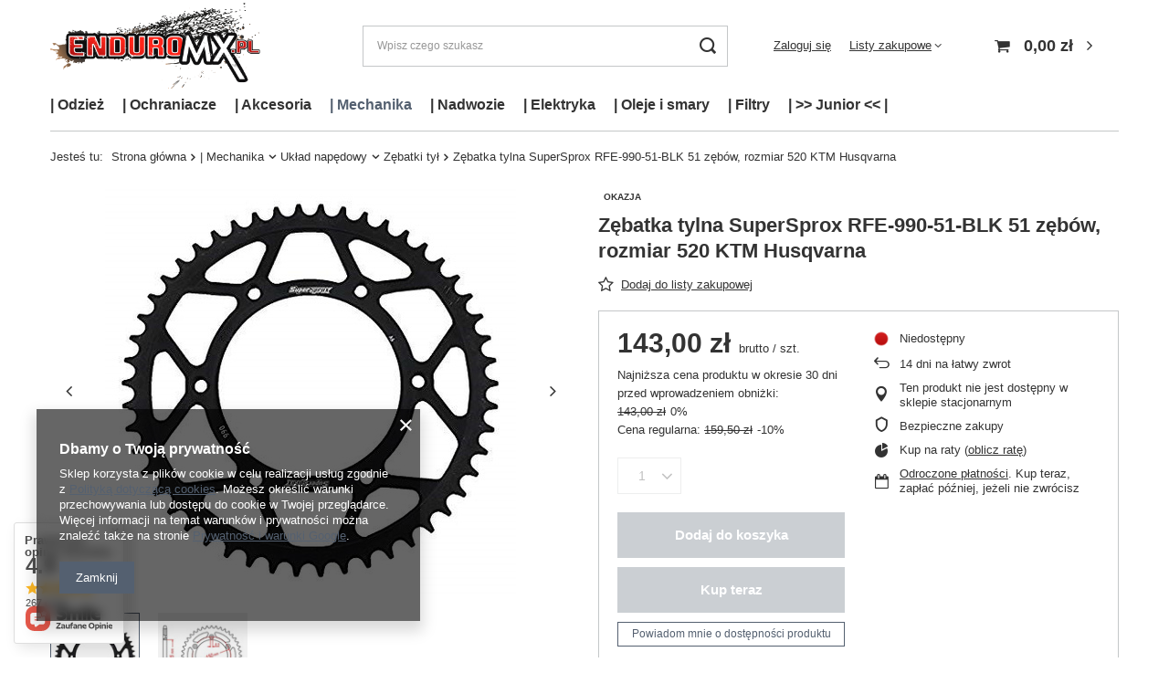

--- FILE ---
content_type: text/html; charset=utf-8
request_url: https://enduromx.pl/product-pol-2419-Zebatka-tylna-SuperSprox-RFE-990-51-BLK-51-zebow-rozmiar-520-KTM-Husqvarna.html
body_size: 42038
content:
<!DOCTYPE html>
<html lang="pl" class="--vat --gross " ><head><link rel="preload" as="image" fetchpriority="high" href="/hpeciai/78fa08d18d904c29212c38ff0993a984/pol_pm_Zebatka-tylna-SuperSprox-RFE-990-51-BLK-51-zebow-rozmiar-520-KTM-Husqvarna-2419_1.jpg"><meta name="viewport" content="user-scalable=no, initial-scale = 1.0, maximum-scale = 1.0, width=device-width, viewport-fit=cover"><meta http-equiv="Content-Type" content="text/html; charset=utf-8"><meta http-equiv="X-UA-Compatible" content="IE=edge"><title>Zębatka tylna SuperSprox RFE-990-51-BLK 51 zębów, rozmiar 520 KTM Husqvarna  | |    Mechanika \ Układ napędowy \ Zębatki tył | EnduroMX.pl</title><meta name="keywords" content="Zębatka tylna SuperSprox RFE-990-51-BLK 51 zębów, rozmiar 520 KTM Husqvarna"><meta name="description" content=""><link rel="icon" href="/gfx/pol/favicon.ico"><meta name="theme-color" content="#546070"><meta name="msapplication-navbutton-color" content="#546070"><meta name="apple-mobile-web-app-status-bar-style" content="#546070"><link rel="preload stylesheet" as="style" href="/gfx/pol/style.css.gzip?r=1734441077"><link rel="stylesheet" type="text/css" href="/gfx/pol/projector_style.css.gzip?r=1734441077"><style>
							#photos_slider[data-skeleton] .photos__link:before {
								padding-top: 446px;
							}
							@media (min-width: 979px) {.photos__slider[data-skeleton] .photos__figure:not(.--nav):first-child .photos__link {
								max-height: 446px;
							}}
						</style><script>var app_shop={urls:{prefix:'data="/gfx/'.replace('data="', '')+'pol/',graphql:'/graphql/v1/'},vars:{priceType:'gross',priceTypeVat:true,productDeliveryTimeAndAvailabilityWithBasket:false,geoipCountryCode:'US',fairShopLogo: { enabled: false, image: '/gfx/standards/safe_light.svg'},currency:{id:'PLN',symbol:'zł',country:'pl',format:'###,##0.00',beforeValue:false,space:true,decimalSeparator:',',groupingSeparator:' '},language:{id:'pol',symbol:'pl',name:'Polski'},},txt:{priceTypeText:' brutto',},fn:{},fnrun:{},files:[],graphql:{}};const getCookieByName=(name)=>{const value=`; ${document.cookie}`;const parts = value.split(`; ${name}=`);if(parts.length === 2) return parts.pop().split(';').shift();return false;};if(getCookieByName('freeeshipping_clicked')){document.documentElement.classList.remove('--freeShipping');}if(getCookieByName('rabateCode_clicked')){document.documentElement.classList.remove('--rabateCode');}function hideClosedBars(){const closedBarsArray=JSON.parse(localStorage.getItem('closedBars'))||[];if(closedBarsArray.length){const styleElement=document.createElement('style');styleElement.textContent=`${closedBarsArray.map((el)=>`#${el}`).join(',')}{display:none !important;}`;document.head.appendChild(styleElement);}}hideClosedBars();</script><meta name="robots" content="index,follow"><meta name="rating" content="general"><meta name="Author" content="Bielbike S.C. na bazie IdoSell (www.idosell.com/shop).">
<!-- Begin LoginOptions html -->

<style>
#client_new_social .service_item[data-name="service_Apple"]:before, 
#cookie_login_social_more .service_item[data-name="service_Apple"]:before,
.oscop_contact .oscop_login__service[data-service="Apple"]:before {
    display: block;
    height: 2.6rem;
    content: url('/gfx/standards/apple.svg?r=1743165583');
}
.oscop_contact .oscop_login__service[data-service="Apple"]:before {
    height: auto;
    transform: scale(0.8);
}
#client_new_social .service_item[data-name="service_Apple"]:has(img.service_icon):before,
#cookie_login_social_more .service_item[data-name="service_Apple"]:has(img.service_icon):before,
.oscop_contact .oscop_login__service[data-service="Apple"]:has(img.service_icon):before {
    display: none;
}
</style>

<!-- End LoginOptions html -->

<!-- Open Graph -->
<meta property="og:type" content="website"><meta property="og:url" content="https://enduromx.pl/product-pol-2419-Zebatka-tylna-SuperSprox-RFE-990-51-BLK-51-zebow-rozmiar-520-KTM-Husqvarna.html
"><meta property="og:title" content="Zębatka tylna SuperSprox RFE-990-51-BLK 51 zębów, rozmiar 520 KTM Husqvarna"><meta property="og:site_name" content="Bielbike S.C."><meta property="og:locale" content="pl_PL"><meta property="og:image" content="https://enduromx.pl/hpeciai/5c7615e17017693b2fbbd824c8a9ee13/pol_pl_Zebatka-tylna-SuperSprox-RFE-990-51-BLK-51-zebow-rozmiar-520-KTM-Husqvarna-2419_1.jpg"><meta property="og:image:width" content="450"><meta property="og:image:height" content="446"><link rel="manifest" href="https://enduromx.pl/data/include/pwa/1/manifest.json?t=3"><meta name="apple-mobile-web-app-capable" content="yes"><meta name="apple-mobile-web-app-status-bar-style" content="black"><meta name="apple-mobile-web-app-title" content="enduromx.pl"><link rel="apple-touch-icon" href="/data/include/pwa/1/icon-128.png"><link rel="apple-touch-startup-image" href="/data/include/pwa/1/logo-512.png" /><meta name="msapplication-TileImage" content="/data/include/pwa/1/icon-144.png"><meta name="msapplication-TileColor" content="#2F3BA2"><meta name="msapplication-starturl" content="/"><script type="application/javascript">var _adblock = true;</script><script async src="/data/include/advertising.js"></script><script type="application/javascript">var statusPWA = {
                online: {
                    txt: "Połączono z internetem",
                    bg: "#5fa341"
                },
                offline: {
                    txt: "Brak połączenia z internetem",
                    bg: "#eb5467"
                }
            }</script><script async type="application/javascript" src="/ajax/js/pwa_online_bar.js?v=1&r=6"></script><script >
window.dataLayer = window.dataLayer || [];
window.gtag = function gtag() {
dataLayer.push(arguments);
}
gtag('consent', 'default', {
'ad_storage': 'denied',
'analytics_storage': 'denied',
'ad_personalization': 'denied',
'ad_user_data': 'denied',
'wait_for_update': 500
});

gtag('set', 'ads_data_redaction', true);
</script><script  class='google_consent_mode_update'>
gtag('consent', 'update', {
'ad_storage': 'granted',
'analytics_storage': 'granted',
'ad_personalization': 'granted',
'ad_user_data': 'granted'
});
</script>
<!-- End Open Graph -->

<link rel="canonical" href="https://enduromx.pl/product-pol-2419-Zebatka-tylna-SuperSprox-RFE-990-51-BLK-51-zebow-rozmiar-520-KTM-Husqvarna.html" />

                <!-- Global site tag (gtag.js) -->
                <script  async src="https://www.googletagmanager.com/gtag/js?id=AW-394996928"></script>
                <script >
                    window.dataLayer = window.dataLayer || [];
                    window.gtag = function gtag(){dataLayer.push(arguments);}
                    gtag('js', new Date());
                    
                    gtag('config', 'AW-394996928', {"allow_enhanced_conversions":true});

                </script>
                
<!-- Begin additional html or js -->


<!--1|1|1-->
<style>
@media only screen and (min-width: 757px) {
    #ck_dsclr {background: #fff !important;    border: 1px solid #fff !important;    width: 600px;    bottom: 30px !important;    left: 50% !important;    transform: translateX(-50%);}
}

#ck_dsclr {background: #fff !important;    border-bottom: 1px solid #fff !important;    border-top: 1px solid #fff !important;}
#ck_dsclr #ckdsclmrshtdwn {background: #d70800 !important; color: #fff !important; border-radius: 5px;}
#ck_dsclr #ckdsclmrshtdwn:hover {background: #d70800 !important;}
div#ck_dsclr a {color: #d70800 !important;}
div#ck_dsclr a:hover {color: #d70800 !important;}
</style>
<!--4|1|1-->
<style>
#menu_filter li.filterhidden { display: inline-block !important;}
#menu_filter div.filter_item {overflow: visible;}
#menu_filter li div.filter_name_wrapper label {font-size: 1em;}
#slider-price .ui-widget-header {top: -1px;}
#slider-price a {top: -4px;}
#slider-price a {line-height: 60px; white-space: nowrap; color: #111; font-size: 0.85em; text-indent: -5px;}
#filter_price {display: none;}

#menu_basket div.basket_content ul {max-height: 350px; overflow: auto;}


#menu_newsletter:after {

background: rgb(67,67,67); /* Old browsers */
background: -moz-linear-gradient(top, rgba(67,67,67,1) 0%, rgba(15,14,15,1) 100%); /* FF3.6-15 */
background: -webkit-linear-gradient(top, rgba(67,67,67,1) 0%,rgba(15,14,15,1) 100%); /* Chrome10-25,Safari5.1-6 */
background: linear-gradient(to bottom, rgba(67,67,67,1) 0%,rgba(15,14,15,1) 100%); /* W3C, IE10+, FF16+, Chrome26+, Opera12+, Safari7+ */
filter: progid:DXImageTransform.Microsoft.gradient( startColorstr='#434343', endColorstr='#110f11',GradientType=0 ); /* IE6-9 */

content: '';
    position: absolute;
    left: -100%;
    right: -100%;
    top: 0;
    width: 300%;
    z-index: -2;
    display: block;
    bottom: 0;
display: none;
}
#menu_newsletter::before {display: none;}
#menu_newsletter {background-size: 100%;}

ul.producer_main_list li a span {margin-top: -10px;}
</style>

<script>
app_shop.run(function(){
$('.product_wrapper div.search_buttons button.n60137_basketadd_search.disabled').parents('.bsk').removeClass('bsk');
$('.product_wrapper div.search_buttons button.n60137_basketadd_search.disabled').parent().parent().remove();

$('.n60137_basketadd_search .drop_down_list > *').die().live('click',function(){
        $(this).parent().parent().parent().find('input[name="size"]').val($(this).attr('data-type'));
        $(this).parent().parent().find('.drop_down_label').text($(this).text());
        $(this).parent().hide();
    })

},'all','.product_wrapper');

</script>

<!-- End additional html or js -->
                <script>
                if (window.ApplePaySession && window.ApplePaySession.canMakePayments()) {
                    var applePayAvailabilityExpires = new Date();
                    applePayAvailabilityExpires.setTime(applePayAvailabilityExpires.getTime() + 2592000000); //30 days
                    document.cookie = 'applePayAvailability=yes; expires=' + applePayAvailabilityExpires.toUTCString() + '; path=/;secure;'
                    var scriptAppleJs = document.createElement('script');
                    scriptAppleJs.src = "/ajax/js/apple.js?v=3";
                    if (document.readyState === "interactive" || document.readyState === "complete") {
                          document.body.append(scriptAppleJs);
                    } else {
                        document.addEventListener("DOMContentLoaded", () => {
                            document.body.append(scriptAppleJs);
                        });  
                    }
                } else {
                    document.cookie = 'applePayAvailability=no; path=/;secure;'
                }
                </script>
                                <script>
                var listenerFn = function(event) {
                    if (event.origin !== "https://payment.idosell.com")
                        return;
                    
                    var isString = (typeof event.data === 'string' || event.data instanceof String);
                    if (!isString) return;
                    try {
                        var eventData = JSON.parse(event.data);
                    } catch (e) {
                        return;
                    }
                    if (!eventData) { return; }                                            
                    if (eventData.isError) { return; }
                    if (eventData.action != 'isReadyToPay') {return; }
                    
                    if (eventData.result.result && eventData.result.paymentMethodPresent) {
                        var googlePayAvailabilityExpires = new Date();
                        googlePayAvailabilityExpires.setTime(googlePayAvailabilityExpires.getTime() + 2592000000); //30 days
                        document.cookie = 'googlePayAvailability=yes; expires=' + googlePayAvailabilityExpires.toUTCString() + '; path=/;secure;'
                    } else {
                        document.cookie = 'googlePayAvailability=no; path=/;secure;'
                    }                                            
                }     
                if (!window.isAdded)
                {                                        
                    if (window.oldListener != null) {
                         window.removeEventListener('message', window.oldListener);
                    }                        
                    window.addEventListener('message', listenerFn);
                    window.oldListener = listenerFn;                                      
                       
                    const iframe = document.createElement('iframe');
                    iframe.src = "https://payment.idosell.com/assets/html/checkGooglePayAvailability.html?origin=https%3A%2F%2Fenduromx.pl";
                    iframe.style.display = 'none';                                            

                    if (document.readyState === "interactive" || document.readyState === "complete") {
                          if (!window.isAdded) {
                              window.isAdded = true;
                              document.body.append(iframe);
                          }
                    } else {
                        document.addEventListener("DOMContentLoaded", () => {
                            if (!window.isAdded) {
                              window.isAdded = true;
                              document.body.append(iframe);
                          }
                        });  
                    }  
                }
                </script>
                <script>let paypalDate = new Date();
                    paypalDate.setTime(paypalDate.getTime() + 86400000);
                    document.cookie = 'payPalAvailability_PLN=-1; expires=' + paypalDate.getTime() + '; path=/; secure';
                </script><script src="/data/gzipFile/expressCheckout.js.gz"></script><script type="text/javascript" src="/expressCheckout/smileCheckout.php?v=3"></script><style>express-checkout:not(:defined){-webkit-appearance:none;background:0 0;display:block !important;outline:0;width:100%;min-height:48px;position:relative}</style></head><body><div id="container" class="projector_page container max-width-1200"><header class=" commercial_banner"><script class="ajaxLoad">app_shop.vars.vat_registered="true";app_shop.vars.currency_format="###,##0.00";app_shop.vars.currency_before_value=false;app_shop.vars.currency_space=true;app_shop.vars.symbol="zł";app_shop.vars.id="PLN";app_shop.vars.baseurl="http://enduromx.pl/";app_shop.vars.sslurl="https://enduromx.pl/";app_shop.vars.curr_url="%2Fproduct-pol-2419-Zebatka-tylna-SuperSprox-RFE-990-51-BLK-51-zebow-rozmiar-520-KTM-Husqvarna.html";var currency_decimal_separator=',';var currency_grouping_separator=' ';app_shop.vars.blacklist_extension=["exe","com","swf","js","php"];app_shop.vars.blacklist_mime=["application/javascript","application/octet-stream","message/http","text/javascript","application/x-deb","application/x-javascript","application/x-shockwave-flash","application/x-msdownload"];app_shop.urls.contact="/contact-pol.html";</script><div id="viewType" style="display:none"></div><div id="logo" class="d-flex align-items-center"><a href="/" target="_self"><img src="/data/gfx/mask/pol/logo_1_big.png" alt="EnduroMX.pl" width="363" height="150"></a></div><form action="https://enduromx.pl/search.php" method="get" id="menu_search" class="menu_search"><a href="#showSearchForm" class="menu_search__mobile"></a><div class="menu_search__block"><div class="menu_search__item --input"><input class="menu_search__input" type="text" name="text" autocomplete="off" placeholder="Wpisz czego szukasz"><button class="menu_search__submit" type="submit"></button></div><div class="menu_search__item --results search_result"></div></div></form><div id="menu_settings" class="align-items-center justify-content-center justify-content-lg-end"><div id="menu_additional"><a class="account_link" href="https://enduromx.pl/login.php">Zaloguj się</a><div class="shopping_list_top" data-empty="true"><a href="https://enduromx.pl/pl/shoppinglist/" class="wishlist_link slt_link --empty">Listy zakupowe</a><div class="slt_lists"><ul class="slt_lists__nav"><li class="slt_lists__nav_item" data-list_skeleton="true" data-list_id="true" data-shared="true"><a class="slt_lists__nav_link" data-list_href="true"><span class="slt_lists__nav_name" data-list_name="true"></span><span class="slt_lists__count" data-list_count="true">0</span></a></li><li class="slt_lists__nav_item --empty"><a class="slt_lists__nav_link --empty" href="https://enduromx.pl/pl/shoppinglist/"><span class="slt_lists__nav_name" data-list_name="true">Lista zakupowa</span><span class="slt_lists__count" data-list_count="true">0</span></a></li></ul></div></div></div></div><div class="shopping_list_top_mobile d-none" data-empty="true"><a href="https://enduromx.pl/pl/shoppinglist/" class="sltm_link --empty"></a></div><div id="menu_basket" class="topBasket --skeleton"><a class="topBasket__sub" href="/basketedit.php"><span class="badge badge-info"></span><strong class="topBasket__price">0,00 zł</strong></a><div class="topBasket__details --products" style="display: none;"><div class="topBasket__block --labels"><label class="topBasket__item --name">Produkt</label><label class="topBasket__item --sum">Ilość</label><label class="topBasket__item --prices">Cena</label></div><div class="topBasket__block --products"></div><div class="topBasket__block --oneclick topBasket_oneclick" data-lang="pol"><div class="topBasket_oneclick__label"><span class="topBasket_oneclick__text --fast">Szybkie zakupy <strong>1-Click</strong></span><span class="topBasket_oneclick__text --registration"> (bez rejestracji)</span></div><div class="topBasket_oneclick__items"><span class="topBasket_oneclick__item --googlePay" title="Google Pay"><img class="topBasket_oneclick__icon" src="/panel/gfx/payment_forms/237.png" alt="Google Pay"></span></div></div></div><div class="topBasket__details --shipping" style="display: none;"><span class="topBasket__name">Koszt dostawy od</span><span id="shipppingCost"></span></div><script>
						app_shop.vars.cache_html = true;
					</script></div><nav id="menu_categories" class="wide"><button type="button" class="navbar-toggler"><i class="icon-reorder"></i></button><div class="navbar-collapse" id="menu_navbar"><ul class="navbar-nav mx-md-n2"><li class="nav-item"><span title="|    Odzież" class="nav-link" >|    Odzież</span><ul class="navbar-subnav"><li class="nav-item"><a  href="/pol_m_-Odziez_Odziez-off-road-280.html" target="_self" title="Odzież off road" class="nav-link nav-gfx" ><img class="gfx_lvl_2" alt="Odzież off road" title="Odzież off road" src="/data/gfx/pol/navigation/1_1_i_280.jpg"><span class="gfx_lvl_2 d-none">Odzież off road</span></a><ul class="navbar-subsubnav more"><li class="nav-item"><a  href="/pol_m_-Odziez_Odziez-off-road_Komplety-odziezy-402.html" target="_self" title="Komplety odzieży" class="nav-link" >Komplety odzieży</a></li><li class="nav-item"><a  href="/pol_m_-Odziez_Odziez-off-road_Bluzy-131.html" target="_self" title="Bluzy" class="nav-link" >Bluzy</a></li><li class="nav-item"><a  href="/pol_m_-Odziez_Odziez-off-road_Spodnie-101.html" target="_self" title="Spodnie" class="nav-link" >Spodnie</a></li><li class="nav-item"><a  href="/pol_m_-Odziez_Odziez-off-road_Rekawice-180.html" target="_self" title="Rękawice" class="nav-link" >Rękawice</a></li><li class="nav-item"><a  href="/pol_m_-Odziez_Odziez-off-road_Kurtki-403.html" target="_self" title="Kurtki" class="nav-link" >Kurtki</a></li><li class="nav-item"><a  href="/pol_m_-Odziez_Odziez-off-road_Bielizna-404.html" target="_self" title="Bielizna" class="nav-link" >Bielizna</a></li><li class="nav-item"><a  href="/pol_m_-Odziez_Odziez-off-road_Kominiarki-Maski-465.html" target="_self" title="Kominiarki / Maski" class="nav-link" >Kominiarki / Maski</a></li><li class="nav-item"><a  href="/pol_m_-Odziez_Odziez-off-road_Skarpety-484.html" target="_self" title="Skarpety" class="nav-link" >Skarpety</a></li><li class="nav-item"><a  href="/pol_m_-Odziez_Odziez-off-road_Odziez-codzienna-205.html" target="_self" title="Odzież codzienna" class="nav-link" >Odzież codzienna</a></li><li class="nav-item"><a  href="/pol_m_-Odziez_Odziez-off-road_Czyszczenie-pielegnacja-178.html" target="_self" title="Czyszczenie / pielęgnacja" class="nav-link" >Czyszczenie / pielęgnacja</a></li><li class="nav-item"><a  href="/pol_m_-Odziez_Odziez-off-road_Bony-prezentowe-462.html" target="_self" title="Bony prezentowe " class="nav-link" >Bony prezentowe </a></li><li class="nav-item --extend"><a href="" class="nav-link" txt_alt="- Zwiń">+ Rozwiń</a></li></ul></li><li class="nav-item"><a  href="/pol_m_-Odziez_Kaski-i-Gogle-181.html" target="_self" title="Kaski i Gogle" class="nav-link nav-gfx" ><img class="gfx_lvl_2" alt="Kaski i Gogle" title="Kaski i Gogle" src="/data/gfx/pol/navigation/1_1_i_181.jpg"><span class="gfx_lvl_2 d-none">Kaski i Gogle</span></a><ul class="navbar-subsubnav"><li class="nav-item"><a  href="/pol_m_-Odziez_Kaski-i-Gogle_Kaski-Cross-407.html" target="_self" title="Kaski Cross" class="nav-link" >Kaski Cross</a></li><li class="nav-item"><a  href="/pol_m_-Odziez_Kaski-i-Gogle_Kaski-Adventure-530.html" target="_self" title="Kaski Adventure  " class="nav-link" >Kaski Adventure  </a></li><li class="nav-item"><a  href="/pol_m_-Odziez_Kaski-i-Gogle_Gogle-417.html" target="_self" title="Gogle  " class="nav-link" >Gogle  </a></li><li class="nav-item"><a  href="/pol_m_-Odziez_Kaski-i-Gogle_Kominiarki-Maski-409.html" target="_self" title="Kominiarki / Maski" class="nav-link" >Kominiarki / Maski</a></li><li class="nav-item"><a  href="/pol_m_-Odziez_Kaski-i-Gogle_Czesci-i-akcesoria-do-kaskow-410.html" target="_self" title="Części i akcesoria do kasków" class="nav-link" >Części i akcesoria do kasków</a></li><li class="nav-item"><a  href="/pol_m_-Odziez_Kaski-i-Gogle_Szybki-i-akcesoria-do-gogli-414.html" target="_self" title="Szybki i akcesoria do gogli" class="nav-link" >Szybki i akcesoria do gogli</a></li><li class="nav-item"><a  href="/pol_m_-Odziez_Kaski-i-Gogle_Czyszczenie-i-konserwacja-502.html" target="_self" title="Czyszczenie i konserwacja" class="nav-link" >Czyszczenie i konserwacja</a></li></ul></li><li class="nav-item"><a  href="/pol_m_-Odziez_Buty-179.html" target="_self" title="Buty" class="nav-link nav-gfx" ><img class="gfx_lvl_2" alt="Buty" title="Buty" src="/data/gfx/pol/navigation/1_1_i_179.jpg"><span class="gfx_lvl_2 d-none">Buty</span></a><ul class="navbar-subsubnav"><li class="nav-item"><a  href="/pol_m_-Odziez_Buty_Buty-MX-413.html" target="_self" title="Buty MX" class="nav-link" >Buty MX</a></li><li class="nav-item"><a  href="/pol_m_Buty_Buty-MX-Woman-1848.html" target="_self" title="Buty MX Woman" class="nav-link" >Buty MX Woman</a></li><li class="nav-item"><a  href="/pol_m_-Odziez_Buty_Buty-Adventure-531.html" target="_self" title="Buty Adventure " class="nav-link" >Buty Adventure </a></li><li class="nav-item"><a  href="/pol_m_-Odziez_Buty_Skarpety-412.html" target="_self" title="Skarpety" class="nav-link" >Skarpety</a></li><li class="nav-item"><a  href="/pol_m_-Odziez_Buty_Czesci-do-butow-411.html" target="_self" title="Części do butów" class="nav-link" >Części do butów</a></li><li class="nav-item"><a  href="/pol_m_-Odziez_Buty_Czyszczenie-pielegnacja-501.html" target="_self" title="Czyszczenie / pielęgnacja" class="nav-link" >Czyszczenie / pielęgnacja</a></li></ul></li><li class="nav-item"><a  href="/pol_m_-Odziez_Odziez-Adventure-182.html" target="_blank" title="Odzież Adventure" class="nav-link nav-gfx" ><img class="gfx_lvl_2" alt="Odzież Adventure" title="Odzież Adventure" src="/data/gfx/pol/navigation/1_1_i_182.jpg"><span class="gfx_lvl_2 d-none">Odzież Adventure</span></a><ul class="navbar-subsubnav"><li class="nav-item"><a  href="/pol_m_-Odziez_Odziez-Adventure_Kurtki-turystyczne-532.html" target="_self" title="Kurtki turystyczne" class="nav-link" >Kurtki turystyczne</a></li><li class="nav-item"><a  href="/pol_m_-Odziez_Odziez-Adventure_Kurtki-lato-553.html" target="_self" title="Kurtki lato" class="nav-link" >Kurtki lato</a></li><li class="nav-item"><a  href="/pol_m_-Odziez_Odziez-Adventure_Spodnie-tekstylne-533.html" target="_self" title="Spodnie tekstylne" class="nav-link" >Spodnie tekstylne</a></li><li class="nav-item"><a  href="/pol_m_-Odziez_Odziez-Adventure_Spodnie-jeans-560.html" target="_self" title="Spodnie jeans" class="nav-link" >Spodnie jeans</a></li><li class="nav-item"><a  href="/pol_m_-Odziez_Odziez-Adventure_Oslony-przeciwdeszczowe-559.html" target="_self" title="Osłony przeciwdeszczowe" class="nav-link" >Osłony przeciwdeszczowe</a></li><li class="nav-item"><a  href="/pol_m_-Odziez_Odziez-Adventure_Kaski-Adventure-408.html" target="_self" title="Kaski Adventure " class="nav-link" >Kaski Adventure </a></li><li class="nav-item"><a  href="/pol_m_-Odziez_Odziez-Adventure_Rekawice-558.html" target="_self" title="Rękawice" class="nav-link" >Rękawice</a></li><li class="nav-item"><a  href="/pol_m_-Odziez_Odziez-Adventure_Buty-Adventure-483.html" target="_self" title="Buty Adventure" class="nav-link" >Buty Adventure</a></li><li class="nav-item"><a  href="/pol_m_-Odziez_Odziez-Adventure_Bielizna-534.html" target="_self" title="Bielizna " class="nav-link" >Bielizna </a></li><li class="nav-item"><a  href="/pol_m_-Odziez_Odziez-Adventure_Kominiarki-Maski-535.html" target="_self" title="Kominiarki / Maski " class="nav-link" >Kominiarki / Maski </a></li></ul></li></ul></li><li class="nav-item"><span title="|    Ochraniacze" class="nav-link" >|    Ochraniacze</span><ul class="navbar-subnav"><li class="nav-item"><a  href="/pol_m_-Ochraniacze_Ochraniacze-Cross-450.html" target="_self" title="Ochraniacze Cross" class="nav-link nav-gfx" ><img class="gfx_lvl_2" alt="Ochraniacze Cross" title="Ochraniacze Cross" src="/data/gfx/pol/navigation/1_1_i_450.jpg"><span class="gfx_lvl_2 d-none">Ochraniacze Cross</span></a><ul class="navbar-subsubnav"><li class="nav-item"><a  href="/pol_m_-Ochraniacze_Ochraniacze-Cross_Stabilizatory-karku-456.html" target="_self" title="Stabilizatory karku" class="nav-link" >Stabilizatory karku</a></li><li class="nav-item"><a  href="/pol_m_-Ochraniacze_Ochraniacze-Cross_Zbroje-453.html" target="_self" title="Zbroje" class="nav-link" >Zbroje</a></li><li class="nav-item"><a  href="/pol_m_-Ochraniacze_Ochraniacze-Cross_Buzery-455.html" target="_self" title="Buzery" class="nav-link" >Buzery</a></li><li class="nav-item"><a  href="/pol_m_-Ochraniacze_Ochraniacze-Cross_Ochraniacze-kolan-Ortezy-451.html" target="_self" title="Ochraniacze kolan / Ortezy" class="nav-link" >Ochraniacze kolan / Ortezy</a></li><li class="nav-item"><a  href="/pol_m_-Ochraniacze_Ochraniacze-Cross_Getry-pod-ochraniacze-485.html" target="_self" title="Getry pod ochraniacze" class="nav-link" >Getry pod ochraniacze</a></li><li class="nav-item"><a  href="/pol_m_-Ochraniacze_Ochraniacze-Cross_Ochraniacze-lokci-452.html" target="_self" title="Ochraniacze łokci" class="nav-link" >Ochraniacze łokci</a></li><li class="nav-item"><a  href="/pol_m_-Ochraniacze_Ochraniacze-Cross_Spodenki-ochronne-457.html" target="_self" title="Spodenki ochronne" class="nav-link" >Spodenki ochronne</a></li><li class="nav-item"><a  href="/pol_m_-Ochraniacze_Ochraniacze-Cross_Pasy-nerkowe-458.html" target="_self" title="Pasy nerkowe" class="nav-link" >Pasy nerkowe</a></li><li class="nav-item"><a  href="/pol_m_-Ochraniacze_Ochraniacze-Cross_Czesci-zapasowe-i-akcesoria-460.html" target="_self" title="Części zapasowe i akcesoria" class="nav-link" >Części zapasowe i akcesoria</a></li></ul></li><li class="nav-item"><a  href="/pol_m_-Ochraniacze_Ochraniacze-Adventure-541.html" target="_self" title="Ochraniacze Adventure" class="nav-link nav-gfx" ><img class="gfx_lvl_2" alt="Ochraniacze Adventure" title="Ochraniacze Adventure" src="/data/gfx/pol/navigation/1_1_i_541.jpg"><span class="gfx_lvl_2 d-none">Ochraniacze Adventure</span></a><ul class="navbar-subsubnav"><li class="nav-item"><a  href="/pol_m_-Ochraniacze_Ochraniacze-Adventure_Ochraniacze-do-kurtek-i-spodni-542.html" target="_self" title="Ochraniacze do kurtek i spodni" class="nav-link" >Ochraniacze do kurtek i spodni</a></li><li class="nav-item"><a  href="/pol_m_-Ochraniacze_Ochraniacze-Adventure_Pasy-nerkowe-szosa-547.html" target="_self" title="Pasy nerkowe - szosa" class="nav-link" >Pasy nerkowe - szosa</a></li></ul></li></ul></li><li class="nav-item"><span title="|    Akcesoria" class="nav-link" >|    Akcesoria</span><ul class="navbar-subnav"><li class="nav-item"><a  href="/pol_m_-Akcesoria_Dla-motocyklisty-298.html" target="_self" title="Dla motocyklisty " class="nav-link nav-gfx" ><img class="gfx_lvl_2" alt="Dla motocyklisty " title="Dla motocyklisty " src="/data/gfx/pol/navigation/1_1_i_298.jpg"><span class="gfx_lvl_2 d-none">Dla motocyklisty </span></a><ul class="navbar-subsubnav"><li class="nav-item"><a  href="/pol_m_-Akcesoria_Dla-motocyklisty-_Interkomy-554.html" target="_self" title="Interkomy" class="nav-link" >Interkomy</a></li><li class="nav-item"><a  href="/pol_m_-Akcesoria_Dla-motocyklisty-_Zatyczki-do-uszu-1721.html" target="_self" title="Zatyczki do uszu" class="nav-link" >Zatyczki do uszu</a></li><li class="nav-item"><a  href="/pol_m_-Akcesoria_Dla-motocyklisty-_Torby-427.html" target="_self" title="Torby" class="nav-link" >Torby</a></li><li class="nav-item"><a  href="/pol_m_-Akcesoria_Dla-motocyklisty-_Plecaki-Camelbak-428.html" target="_self" title="Plecaki / Camelbak" class="nav-link" >Plecaki / Camelbak</a></li><li class="nav-item"><a  href="/pol_m_-Akcesoria_Dla-motocyklisty-_Maski-kominiarki-430.html" target="_self" title="Maski/kominiarki" class="nav-link" >Maski/kominiarki</a></li><li class="nav-item"><a  href="/pol_m_-Akcesoria_Dla-motocyklisty-_Czapki-431.html" target="_self" title="Czapki" class="nav-link" >Czapki</a></li><li class="nav-item"><a  href="/pol_m_-Akcesoria_Dla-motocyklisty-_Bielizna-432.html" target="_self" title="Bielizna" class="nav-link" >Bielizna</a></li><li class="nav-item"><a  href="/pol_m_-Akcesoria_Dla-motocyklisty-_Czyszczenie-pielegnacja-odziezy-500.html" target="_self" title="Czyszczenie / pielęgnacja odzieży" class="nav-link" >Czyszczenie / pielęgnacja odzieży</a></li><li class="nav-item"><a  href="/pol_m_-Akcesoria_Dla-motocyklisty-_Bony-prezentowe-461.html" target="_self" title="Bony prezentowe" class="nav-link" >Bony prezentowe</a></li></ul></li><li class="nav-item"><a  href="/pol_m_-Akcesoria_Do-motocykla-299.html" target="_self" title="Do motocykla" class="nav-link nav-gfx" ><img class="gfx_lvl_2" alt="Do motocykla" title="Do motocykla" src="/data/gfx/pol/navigation/1_1_i_299.jpg"><span class="gfx_lvl_2 d-none">Do motocykla</span></a><ul class="navbar-subsubnav"><li class="nav-item"><a  href="/pol_m_-Akcesoria_Do-motocykla_Transport-motocykla-420.html" target="_self" title="Transport motocykla" class="nav-link" >Transport motocykla</a></li><li class="nav-item"><a  href="/pol_m_-Akcesoria_Do-motocykla_Narzedzia-421.html" target="_self" title="Narzędzia" class="nav-link" >Narzędzia</a></li><li class="nav-item"><a  href="/pol_m_-Akcesoria_Do-motocykla_Chemia-kosmetyki-422.html" target="_self" title="Chemia / kosmetyki" class="nav-link" >Chemia / kosmetyki</a></li><li class="nav-item"><a  href="/pol_m_-Akcesoria_Do-motocykla_Liczniki-motogodzin-423.html" target="_self" title="Liczniki motogodzin" class="nav-link" >Liczniki motogodzin</a></li><li class="nav-item"><a  href="/pol_m_-Akcesoria_Do-motocykla_Kamery-nawigacje-pokrowce-424.html" target="_self" title="Kamery / nawigacje / pokrowce" class="nav-link" >Kamery / nawigacje / pokrowce</a></li><li class="nav-item"><a  href="/pol_m_-Akcesoria_Do-motocykla_Gniazda-zapalniczki-USB-476.html" target="_self" title="Gniazda zapalniczki / USB" class="nav-link" >Gniazda zapalniczki / USB</a></li><li class="nav-item"><a  href="/pol_m_-Akcesoria_Do-motocykla_Blokady-przeciwkradziezowe-425.html" target="_self" title="Blokady przeciwkradzieżowe" class="nav-link" >Blokady przeciwkradzieżowe</a></li><li class="nav-item"><a  href="/pol_m_-Akcesoria_Do-motocykla_Gadzety-426.html" target="_self" title="Gadżety" class="nav-link" >Gadżety</a></li><li class="nav-item"><a  href="/pol_m_-Akcesoria_Do-motocykla_Inne-480.html" target="_self" title="Inne" class="nav-link" >Inne</a></li></ul></li><li class="nav-item"><a  href="/pol_m_-Akcesoria_Bagaz-Adventure-539.html" target="_self" title="Bagaż Adventure" class="nav-link nav-gfx" ><img class="gfx_lvl_2" alt="Bagaż Adventure" title="Bagaż Adventure" src="/data/gfx/pol/navigation/1_1_i_539.jpg"><span class="gfx_lvl_2 d-none">Bagaż Adventure</span></a><ul class="navbar-subsubnav"><li class="nav-item"><a  href="/pol_m_-Akcesoria_Bagaz-Adventure_Siatki-i-ekspandery-491.html" target="_self" title="Siatki i ekspandery" class="nav-link" >Siatki i ekspandery</a></li><li class="nav-item"><a  href="/pol_m_-Akcesoria_Bagaz-Adventure_Torby-wodoszczelne-540.html" target="_self" title="Torby wodoszczelne" class="nav-link" >Torby wodoszczelne</a></li><li class="nav-item"><a  href="/pol_m_-Akcesoria_Bagaz-Adventure_Kufry-546.html" target="_self" title="Kufry" class="nav-link" >Kufry</a></li><li class="nav-item"><a  href="/pol_m_-Akcesoria_Bagaz-Adventure_Tankbagi-na-magnes-545.html" target="_self" title="Tankbagi na magnes" class="nav-link" >Tankbagi na magnes</a></li><li class="nav-item"><a  href="/pol_m_-Akcesoria_Bagaz-Adventure_Tankbagi-na-ring-1641.html" target="_self" title="Tankbagi na ring" class="nav-link" >Tankbagi na ring</a></li><li class="nav-item"><a  href="/pol_m_-Akcesoria_Bagaz-Adventure_Plecaki-Camelbak-544.html" target="_self" title="Plecaki / Camelbak  " class="nav-link" >Plecaki / Camelbak  </a></li></ul></li><li class="nav-item"><a  href="/pol_m_-Akcesoria_Propozycje-na-prezent-508.html" target="_self" title="Propozycje na prezent" class="nav-link nav-gfx" ><img class="gfx_lvl_2" alt="Propozycje na prezent" title="Propozycje na prezent" src="/data/gfx/pol/navigation/1_1_i_508.jpg"><span class="gfx_lvl_2 d-none">Propozycje na prezent</span></a><ul class="navbar-subsubnav"><li class="nav-item"><a  href="/pol_m_-Akcesoria_Propozycje-na-prezent_do-200-zl-518.html" target="_self" title="do 200 zł" class="nav-link" >do 200 zł</a></li><li class="nav-item"><a  href="/pol_m_-Akcesoria_Propozycje-na-prezent_200-500-zl-519.html" target="_self" title="200 - 500 zł" class="nav-link" >200 - 500 zł</a></li><li class="nav-item"><a  href="/pol_m_-Akcesoria_Propozycje-na-prezent_powyzej-500-zl-520.html" target="_self" title="powyżej 500 zł " class="nav-link" >powyżej 500 zł </a></li></ul></li></ul></li><li class="nav-item active"><span title="|    Mechanika" class="nav-link active" >|    Mechanika</span><ul class="navbar-subnav"><li class="nav-item"><a  href="/pol_m_-Mechanika_Uklad-paliwowy-1643.html" target="_self" title="Układ paliwowy" class="nav-link nav-gfx" ><img class="gfx_lvl_2" alt="Układ paliwowy" title="Układ paliwowy" src="/data/gfx/pol/navigation/1_1_i_1643.jpg"><span class="gfx_lvl_2 d-none">Układ paliwowy</span></a><ul class="navbar-subsubnav"><li class="nav-item"><a  href="/pol_m_-Mechanika_Uklad-paliwowy_Filtry-paliwa-1649.html" target="_self" title="Filtry paliwa " class="nav-link" >Filtry paliwa </a></li><li class="nav-item"><a  href="/pol_m_-Mechanika_Uklad-paliwowy_Przewody-paliwowe-1651.html" target="_self" title="Przewody paliwowe" class="nav-link" >Przewody paliwowe</a></li><li class="nav-item"><a  href="/pol_m_-Mechanika_Uklad-paliwowy_Odpowietrzniki-1650.html" target="_self" title="Odpowietrzniki" class="nav-link" >Odpowietrzniki</a></li><li class="nav-item"><a  href="/pol_m_-Mechanika_Uklad-paliwowy_Chemia-Dodatki-1655.html" target="_self" title="Chemia / Dodatki" class="nav-link" >Chemia / Dodatki</a></li></ul></li><li class="nav-item"><a  href="/pol_m_-Mechanika_Uklad-hamulcowy-334.html" target="_self" title="Układ hamulcowy" class="nav-link nav-gfx" ><img class="gfx_lvl_2" alt="Układ hamulcowy" title="Układ hamulcowy" src="/data/gfx/pol/navigation/1_1_i_334.jpg"><span class="gfx_lvl_2 d-none">Układ hamulcowy</span></a><ul class="navbar-subsubnav"><li class="nav-item"><a  href="/pol_m_-Mechanika_Uklad-hamulcowy_Tarcze-hamulcowe-336.html" target="_self" title="Tarcze hamulcowe" class="nav-link" >Tarcze hamulcowe</a></li><li class="nav-item"><a  href="/pol_m_-Mechanika_Uklad-hamulcowy_Plyny-hamulcowe-464.html" target="_self" title="Płyny hamulcowe" class="nav-link" >Płyny hamulcowe</a></li><li class="nav-item"><a  href="/pol_m_-Mechanika_Uklad-hamulcowy_Trzpienie-do-zaciskow-506.html" target="_self" title="Trzpienie do zacisków" class="nav-link" >Trzpienie do zacisków</a></li><li class="nav-item"><a  href="/pol_m_-Mechanika_Uklad-hamulcowy_Klamki-hamulcowe-340.html" target="_self" title="Klamki hamulcowe" class="nav-link" >Klamki hamulcowe</a></li></ul></li><li class="nav-item"><a  href="/pol_m_-Mechanika_Czesci-silnikowe-322.html" target="_self" title="Części silnikowe" class="nav-link nav-gfx" ><img class="gfx_lvl_2" alt="Części silnikowe" title="Części silnikowe" src="/data/gfx/pol/navigation/1_1_i_322.jpg"><span class="gfx_lvl_2 d-none">Części silnikowe</span></a><ul class="navbar-subsubnav"><li class="nav-item"><a  href="/pol_m_-Mechanika_Czesci-silnikowe_Uszczelki-445.html" target="_self" title="Uszczelki" class="nav-link" >Uszczelki</a></li><li class="nav-item"><a  href="/pol_m_-Mechanika_Czesci-silnikowe_Korki-olejowe-537.html" target="_self" title="Korki olejowe" class="nav-link" >Korki olejowe</a></li><li class="nav-item"><a  href="/pol_m_-Mechanika_Czesci-silnikowe_Dzwignie-zmiany-biegow-505.html" target="_self" title="Dźwignie zmiany biegów" class="nav-link" >Dźwignie zmiany biegów</a></li><li class="nav-item"><a  href="/pol_m_-Mechanika_Czesci-silnikowe_Swiece-448.html" target="_self" title="Świece" class="nav-link" >Świece</a></li><li class="nav-item"><a  href="/pol_m_-Mechanika_Czesci-silnikowe_Plytki-zaworowe-449.html" target="_self" title="Płytki zaworowe" class="nav-link" >Płytki zaworowe</a></li><li class="nav-item"><a  href="/pol_m_-Mechanika_Czesci-silnikowe_Narzedzia-466.html" target="_self" title="Narzędzia " class="nav-link" >Narzędzia </a></li><li class="nav-item"><a  href="/pol_m_-Mechanika_Czesci-silnikowe_Inne-487.html" target="_self" title="Inne" class="nav-link" >Inne</a></li><li class="nav-item"><a  href="/pol_m_-Mechanika_Czesci-silnikowe_Chemia-techniczna-490.html" target="_self" title="Chemia techniczna" class="nav-link" >Chemia techniczna</a></li></ul></li><li class="nav-item active"><a  href="/pol_m_-Mechanika_Uklad-napedowy-341.html" target="_self" title="Układ napędowy" class="nav-link nav-gfx active" ><img class="gfx_lvl_2" alt="Układ napędowy" title="Układ napędowy" src="/data/gfx/pol/navigation/1_1_i_341.jpg"><span class="gfx_lvl_2 d-none">Układ napędowy</span></a><ul class="navbar-subsubnav"><li class="nav-item"><a  href="/pol_m_-Mechanika_Uklad-napedowy_Lancuchy-napedowe-342.html" target="_self" title="Łańcuchy napędowe" class="nav-link" >Łańcuchy napędowe</a></li><li class="nav-item"><a  href="/pol_m_-Mechanika_Uklad-napedowy_Zapinki-lancuchow-345.html" target="_self" title="Zapinki łańcuchów" class="nav-link" >Zapinki łańcuchów</a></li><li class="nav-item"><a  href="/pol_m_-Mechanika_Uklad-napedowy_Zebatki-przod-343.html" target="_self" title="Zębatki przód" class="nav-link" >Zębatki przód</a></li><li class="nav-item active"><a  href="/pol_m_-Mechanika_Uklad-napedowy_Zebatki-tyl-344.html" target="_self" title="Zębatki tył" class="nav-link active" >Zębatki tył</a></li><li class="nav-item"><a  href="/pol_m_-Mechanika_Uklad-napedowy_Sruby-nakretki-499.html" target="_self" title="Śruby / nakrętki" class="nav-link" >Śruby / nakrętki</a></li><li class="nav-item"><a  href="/pol_m_-Mechanika_Uklad-napedowy_Prowadnice-lancucha-346.html" target="_self" title="Prowadnice łańcucha" class="nav-link" >Prowadnice łańcucha</a></li><li class="nav-item"><a  href="/pol_m_-Mechanika_Uklad-napedowy_Slizgi-lancucha-347.html" target="_self" title="Ślizgi łańcucha" class="nav-link" >Ślizgi łańcucha</a></li><li class="nav-item"><a  href="/pol_m_-Mechanika_Uklad-napedowy_Czyszczenie-i-konserwacja-348.html" target="_self" title="Czyszczenie i konserwacja" class="nav-link" >Czyszczenie i konserwacja</a></li><li class="nav-item"><a  href="/pol_m_-Mechanika_Uklad-napedowy_Zestawy-naprawcze-pompy-sprzegla-493.html" target="_self" title="Zestawy naprawcze pompy sprzęgła" class="nav-link" >Zestawy naprawcze pompy sprzęgła</a></li><li class="nav-item"><a  href="/pol_m_-Mechanika_Uklad-napedowy_Narzedzia-556.html" target="_self" title="Narzędzia" class="nav-link" >Narzędzia</a></li></ul></li><li class="nav-item"><a  href="/pol_m_-Mechanika_Uklad-chlodzenia-548.html" target="_self" title="Układ chłodzenia" class="nav-link nav-gfx" ><img class="gfx_lvl_2" alt="Układ chłodzenia" title="Układ chłodzenia" src="/data/gfx/pol/navigation/1_1_i_548.jpg"><span class="gfx_lvl_2 d-none">Układ chłodzenia</span></a><ul class="navbar-subsubnav"><li class="nav-item"><a  href="/pol_m_-Mechanika_Uklad-chlodzenia_Plyny-chlodzace-550.html" target="_self" title="Płyny chłodzące " class="nav-link" >Płyny chłodzące </a></li><li class="nav-item"><a  href="/pol_m_-Mechanika_Uklad-chlodzenia_Korki-chlodnicy-549.html" target="_self" title="Korki chłodnicy" class="nav-link" >Korki chłodnicy</a></li></ul></li><li class="nav-item"><a  href="/pol_m_-Mechanika_Zawieszenie-191.html" target="_self" title="Zawieszenie" class="nav-link nav-gfx" ><img class="gfx_lvl_2" alt="Zawieszenie" title="Zawieszenie" src="/data/gfx/pol/navigation/1_1_i_191.jpg"><span class="gfx_lvl_2 d-none">Zawieszenie</span></a><ul class="navbar-subsubnav"><li class="nav-item"><a  href="/pol_m_-Mechanika_Zawieszenie_Uszczelniacze-teleskopow-349.html" target="_self" title="Uszczelniacze teleskopów" class="nav-link" >Uszczelniacze teleskopów</a></li><li class="nav-item"><a  href="/pol_m_-Mechanika_Zawieszenie_Panewki-lag-1632.html" target="_self" title="Panewki lag" class="nav-link" >Panewki lag</a></li><li class="nav-item"><a  href="/pol_m_-Mechanika_Zawieszenie_Lozyska-amortyzatora-527.html" target="_self" title="Łożyska amortyzatora" class="nav-link" >Łożyska amortyzatora</a></li><li class="nav-item"><a  href="/pol_m_-Mechanika_Zawieszenie_Oleje-do-zawieszen-351.html" target="_self" title="Oleje do zawieszeń" class="nav-link" >Oleje do zawieszeń</a></li><li class="nav-item"><a  href="/pol_m_-Mechanika_Zawieszenie_Odpowietrzniki-352.html" target="_self" title="Odpowietrzniki" class="nav-link" >Odpowietrzniki</a></li><li class="nav-item"><a  href="/pol_m_-Mechanika_Zawieszenie_Oslony-teleskopow-353.html" target="_self" title="Osłony teleskopów" class="nav-link" >Osłony teleskopów</a></li><li class="nav-item"><a  href="/pol_m_-Mechanika_Zawieszenie_Zestawy-naprawcze-przedniego-zawieszenia-551.html" target="_self" title="Zestawy naprawcze przedniego zawieszenia" class="nav-link" >Zestawy naprawcze przedniego zawieszenia</a></li><li class="nav-item"><a  href="/pol_m_-Mechanika_Zawieszenie_Narzedzie-536.html" target="_self" title="Narzędzie" class="nav-link" >Narzędzie</a></li></ul></li><li class="nav-item"><a  href="/pol_m_-Mechanika_Uklad-wydechowy-477.html" target="_self" title="Układ wydechowy" class="nav-link nav-gfx" ><img class="gfx_lvl_2" alt="Układ wydechowy" title="Układ wydechowy" src="/data/gfx/pol/navigation/1_1_i_477.jpg"><span class="gfx_lvl_2 d-none">Układ wydechowy</span></a><ul class="navbar-subsubnav"><li class="nav-item"><a  href="/pol_m_-Mechanika_Uklad-wydechowy_Zatyczki-tlumikow-478.html" target="_self" title="Zatyczki tłumików" class="nav-link" >Zatyczki tłumików</a></li><li class="nav-item"><a  href="/pol_m_-Mechanika_Uklad-wydechowy_Akcesoria-489.html" target="_self" title="Akcesoria" class="nav-link" >Akcesoria</a></li><li class="nav-item"><a  href="/pol_m_-Mechanika_Uklad-wydechowy_Waty-do-tlumika-1625.html" target="_self" title="Waty do tłumika" class="nav-link" >Waty do tłumika</a></li><li class="nav-item"><a  href="/pol_m_-Mechanika_Uklad-wydechowy_Naklejki-na-tlumik-507.html" target="_self" title="Naklejki na tłumik" class="nav-link" >Naklejki na tłumik</a></li><li class="nav-item"><a  href="/pol_m_-Mechanika_Uklad-wydechowy_Uszczelki-479.html" target="_self" title="Uszczelki" class="nav-link" >Uszczelki</a></li></ul></li></ul></li><li class="nav-item"><span title="|    Nadwozie" class="nav-link" >|    Nadwozie</span><ul class="navbar-subnav"><li class="nav-item"><a  href="/pol_m_-Nadwozie_Kola-opony-354.html" target="_self" title="Koła / opony" class="nav-link nav-gfx" ><img class="gfx_lvl_2" alt="Koła / opony" title="Koła / opony" src="/data/gfx/pol/navigation/1_1_i_354.jpg"><span class="gfx_lvl_2 d-none">Koła / opony</span></a><ul class="navbar-subsubnav"><li class="nav-item"><a  href="/pol_m_-Nadwozie_Kola-opony_Detki-356.html" target="_self" title="Dętki" class="nav-link" >Dętki</a></li><li class="nav-item"><a  href="/pol_m_-Nadwozie_Kola-opony_Opaski-ochronne-357.html" target="_self" title="Opaski ochronne" class="nav-link" >Opaski ochronne</a></li><li class="nav-item"><a  href="/pol_m_-Nadwozie_Kola-opony_Trzymaki-358.html" target="_self" title="Trzymaki" class="nav-link" >Trzymaki</a></li><li class="nav-item"><a  href="/pol_m_-Nadwozie_Kola-opony_TuBliss-497.html" target="_self" title="TuBliss" class="nav-link" >TuBliss</a></li><li class="nav-item"><a  href="/pol_m_-Nadwozie_Kola-opony_Nakladki-na-szprychy-486.html" target="_self" title="Nakładki na szprychy" class="nav-link" >Nakładki na szprychy</a></li><li class="nav-item"><a  href="/pol_m_-Nadwozie_Kola-opony_Dystanse-kola-1607.html" target="_self" title="Dystanse koła" class="nav-link" >Dystanse koła</a></li><li class="nav-item"><a  href="/pol_m_-Nadwozie_Kola-opony_Narzedzia-Zestawy-naprawcze-360.html" target="_self" title="Narzędzia / Zestawy naprawcze" class="nav-link" >Narzędzia / Zestawy naprawcze</a></li></ul></li><li class="nav-item"><a  href="/pol_m_-Nadwozie_Kierownica-i-osprzet-361.html" target="_self" title="Kierownica i osprzęt" class="nav-link nav-gfx" ><img class="gfx_lvl_2" alt="Kierownica i osprzęt" title="Kierownica i osprzęt" src="/data/gfx/pol/navigation/1_1_i_361.jpg"><span class="gfx_lvl_2 d-none">Kierownica i osprzęt</span></a><ul class="navbar-subsubnav more"><li class="nav-item"><a  href="/pol_m_-Nadwozie_Kierownica-i-osprzet_Kierownice-362.html" target="_self" title="Kierownice" class="nav-link" >Kierownice</a></li><li class="nav-item"><a  href="/pol_m_-Nadwozie_Kierownica-i-osprzet_Rolgaz-504.html" target="_self" title="Rolgaz" class="nav-link" >Rolgaz</a></li><li class="nav-item"><a  href="/pol_m_-Nadwozie_Kierownica-i-osprzet_Manetki-363.html" target="_self" title="Manetki" class="nav-link" >Manetki</a></li><li class="nav-item"><a  href="/pol_m_-Nadwozie_Kierownica-i-osprzet_Wylaczniki-Przelaczniki-383.html" target="_self" title="Wyłączniki / Przełączniki" class="nav-link" >Wyłączniki / Przełączniki</a></li><li class="nav-item"><a  href="/pol_m_-Nadwozie_Kierownica-i-osprzet_Dzwignia-hamulca-364.html" target="_self" title="Dźwignia hamulca" class="nav-link" >Dźwignia hamulca</a></li><li class="nav-item"><a  href="/pol_m_-Nadwozie_Kierownica-i-osprzet_Uchwyt-dzwigni-hamulca-471.html" target="_self" title="Uchwyt dźwigni hamulca " class="nav-link" >Uchwyt dźwigni hamulca </a></li><li class="nav-item"><a  href="/pol_m_-Nadwozie_Kierownica-i-osprzet_Dzwignie-sprzegla-365.html" target="_self" title="Dźwignie sprzęgła" class="nav-link" >Dźwignie sprzęgła</a></li><li class="nav-item"><a  href="/pol_m_-Nadwozie_Kierownica-i-osprzet_Zestawy-naprawcze-pompy-sprzegla-494.html" target="_self" title="Zestawy naprawcze pompy sprzęgła" class="nav-link" >Zestawy naprawcze pompy sprzęgła</a></li><li class="nav-item"><a  href="/pol_m_-Nadwozie_Kierownica-i-osprzet_Uchwyt-dzwigni-sprzegla-470.html" target="_self" title="Uchwyt dźwigni sprzęgła" class="nav-link" >Uchwyt dźwigni sprzęgła</a></li><li class="nav-item"><a  href="/pol_m_-Nadwozie_Kierownica-i-osprzet_Handbary-366.html" target="_self" title="Handbary" class="nav-link" >Handbary</a></li><li class="nav-item"><a  href="/pol_m_-Nadwozie_Kierownica-i-osprzet_Oslony-kierownicy-368.html" target="_self" title="Osłony kierownicy" class="nav-link" >Osłony kierownicy</a></li><li class="nav-item"><a  href="/pol_m_-Nadwozie_Kierownica-i-osprzet_Podwyzszenia-kierownicy-369.html" target="_self" title="Podwyższenia kierownicy" class="nav-link" >Podwyższenia kierownicy</a></li><li class="nav-item"><a  href="/pol_m_-Nadwozie_Kierownica-i-osprzet_Liczniki-motogodzin-370.html" target="_self" title="Liczniki motogodzin" class="nav-link" >Liczniki motogodzin</a></li><li class="nav-item"><a  href="/pol_m_-Nadwozie_Kierownica-i-osprzet_Lusterka-492.html" target="_self" title="Lusterka" class="nav-link" >Lusterka</a></li><li class="nav-item --extend"><a href="" class="nav-link" txt_alt="- Zwiń">+ Rozwiń</a></li></ul></li><li class="nav-item"><a  href="/pol_m_-Nadwozie_Nadwozie-Plastiki-188.html" target="_self" title="Nadwozie / Plastiki" class="nav-link nav-gfx" ><img class="gfx_lvl_2" alt="Nadwozie / Plastiki" title="Nadwozie / Plastiki" src="/data/gfx/pol/navigation/1_1_i_188.jpg"><span class="gfx_lvl_2 d-none">Nadwozie / Plastiki</span></a><ul class="navbar-subsubnav"><li class="nav-item"><a  href="/pol_m_-Nadwozie_Nadwozie-Plastiki_Lampy-371.html" target="_self" title="Lampy" class="nav-link" >Lampy</a></li><li class="nav-item"><a  href="/pol_m_-Nadwozie_Nadwozie-Plastiki_Blotniki-373.html" target="_self" title="Błotniki " class="nav-link" >Błotniki </a></li><li class="nav-item"><a  href="/pol_m_-Nadwozie_Nadwozie-Plastiki_Oslony-silnika-1654.html" target="_self" title="Osłony silnika" class="nav-link" >Osłony silnika</a></li><li class="nav-item"><a  href="/pol_m_-Nadwozie_Nadwozie-Plastiki_Plastikowe-oslony-nadwozia-1708.html" target="_self" title="Plastikowe osłony nadwozia" class="nav-link" >Plastikowe osłony nadwozia</a></li><li class="nav-item"><a  href="/pol_m_-Nadwozie_Nadwozie-Plastiki_Handbary-378.html" target="_self" title="Handbary" class="nav-link" >Handbary</a></li><li class="nav-item"><a  href="/pol_m_-Nadwozie_Nadwozie-Plastiki_Prowadnice-lancucha-379.html" target="_self" title="Prowadnice łańcucha" class="nav-link" >Prowadnice łańcucha</a></li><li class="nav-item"><a  href="/pol_m_-Nadwozie_Nadwozie-Plastiki_Slizgi-lancucha-380.html" target="_self" title="Ślizgi łańcucha" class="nav-link" >Ślizgi łańcucha</a></li><li class="nav-item"><a  href="/pol_m_-Nadwozie_Nadwozie-Plastiki_Sruby-nakretki-381.html" target="_self" title="Śruby / nakrętki" class="nav-link" >Śruby / nakrętki</a></li></ul></li></ul></li><li class="nav-item"><span title="|    Elektryka" class="nav-link" >|    Elektryka</span><ul class="navbar-subnav"><li class="nav-item"><a  href="/pol_m_-Elektryka_Uklad-elektryczny-382.html" target="_self" title="Układ elektryczny" class="nav-link nav-gfx" ><img class="gfx_lvl_2" alt="Układ elektryczny" title="Układ elektryczny" src="/data/gfx/pol/navigation/1_1_i_382.jpg"><span class="gfx_lvl_2 d-none">Układ elektryczny</span></a><ul class="navbar-subsubnav"><li class="nav-item"><a  href="/pol_m_-Elektryka_Uklad-elektryczny_Lampy-190.html" target="_self" title="Lampy" class="nav-link" >Lampy</a></li><li class="nav-item"><a  href="/pol_m_-Elektryka_Uklad-elektryczny_Wylaczniki-Przelaczniki-498.html" target="_self" title="Wyłączniki / Przełączniki " class="nav-link" >Wyłączniki / Przełączniki </a></li><li class="nav-item"><a  href="/pol_m_-Elektryka_Uklad-elektryczny_Zarowki-384.html" target="_self" title="Żarówki" class="nav-link" >Żarówki</a></li><li class="nav-item"><a  href="/pol_m_-Elektryka_Uklad-elektryczny_Przerywacze-474.html" target="_self" title="Przerywacze" class="nav-link" >Przerywacze</a></li><li class="nav-item"><a  href="/pol_m_-Elektryka_Uklad-elektryczny_Liczniki-motogodzin-385.html" target="_self" title="Liczniki motogodzin" class="nav-link" >Liczniki motogodzin</a></li><li class="nav-item"><a  href="/pol_m_-Elektryka_Uklad-elektryczny_Gniazda-zapalniczki-USB-475.html" target="_self" title="Gniazda zapalniczki / USB" class="nav-link" >Gniazda zapalniczki / USB</a></li><li class="nav-item"><a  href="/pol_m_-Elektryka_Uklad-elektryczny_Swiece-zaplonowe-387.html" target="_self" title="Świece zapłonowe" class="nav-link" >Świece zapłonowe</a></li><li class="nav-item"><a  href="/pol_m_-Elektryka_Uklad-elektryczny_Narzedzia-467.html" target="_self" title="Narzędzia  " class="nav-link" >Narzędzia  </a></li><li class="nav-item"><a  href="/pol_m_-Elektryka_Uklad-elektryczny_Fajki-388.html" target="_self" title="Fajki" class="nav-link" >Fajki</a></li></ul></li></ul></li><li class="nav-item"><span title="|    Oleje i smary" class="nav-link" >|    Oleje i smary</span><ul class="navbar-subnav"><li class="nav-item"><a  href="/pol_m_-Oleje-i-smary_Oleje-i-smary-176.html" target="_self" title="Oleje i smary" class="nav-link nav-gfx" ><img class="gfx_lvl_2" alt="Oleje i smary" title="Oleje i smary" src="/data/gfx/pol/navigation/1_1_i_176.jpg"><span class="gfx_lvl_2 d-none">Oleje i smary</span></a><ul class="navbar-subsubnav"><li class="nav-item"><a  href="/pol_m_-Oleje-i-smary_Oleje-i-smary_Oleje-silnikowe-4T-433.html" target="_self" title="Oleje silnikowe 4T" class="nav-link" >Oleje silnikowe 4T</a></li><li class="nav-item"><a  href="/pol_m_-Oleje-i-smary_Oleje-i-smary_Oleje-silnikowe-2T-434.html" target="_self" title="Oleje silnikowe 2T" class="nav-link" >Oleje silnikowe 2T</a></li><li class="nav-item"><a  href="/pol_m_-Oleje-i-smary_Oleje-i-smary_Oleje-przekladniowe-435.html" target="_self" title="Oleje przekładniowe" class="nav-link" >Oleje przekładniowe</a></li><li class="nav-item"><a  href="/pol_m_-Oleje-i-smary_Oleje-i-smary_Oleje-do-zawieszen-436.html" target="_self" title="Oleje do zawieszeń" class="nav-link" >Oleje do zawieszeń</a></li><li class="nav-item"><a  href="/pol_m_-Oleje-i-smary_Oleje-i-smary_Oleje-do-hydraulicznych-systemow-sprzegiel-463.html" target="_self" title="Oleje do hydraulicznych systemów sprzęgieł " class="nav-link" >Oleje do hydraulicznych systemów sprzęgieł </a></li><li class="nav-item"><a  href="/pol_m_-Oleje-i-smary_Oleje-i-smary_Oleje-do-filtrow-powietrza-437.html" target="_self" title="Oleje do filtrów powietrza" class="nav-link" >Oleje do filtrów powietrza</a></li><li class="nav-item"><a  href="/pol_m_-Oleje-i-smary_Oleje-i-smary_Plyny-chlodzace-438.html" target="_self" title="Płyny chłodzące" class="nav-link" >Płyny chłodzące</a></li><li class="nav-item"><a  href="/pol_m_-Oleje-i-smary_Oleje-i-smary_Plyny-hamulcowe-439.html" target="_self" title="Płyny hamulcowe" class="nav-link" >Płyny hamulcowe</a></li><li class="nav-item"><a  href="/pol_m_-Oleje-i-smary_Oleje-i-smary_Smary-do-lancuchow-440.html" target="_self" title="Smary do łańcuchów" class="nav-link" >Smary do łańcuchów</a></li><li class="nav-item"><a  href="/pol_m_-Oleje-i-smary_Oleje-i-smary_Mycie-czyszczenie-441.html" target="_self" title="Mycie / czyszczenie " class="nav-link" >Mycie / czyszczenie </a></li></ul></li></ul></li><li class="nav-item"><span title="|    Filtry" class="nav-link" >|    Filtry</span><ul class="navbar-subnav"><li class="nav-item"><a  href="/pol_m_-Filtry_Filtry-330.html" target="_self" title="Filtry" class="nav-link nav-gfx" ><img class="gfx_lvl_2" alt="Filtry" title="Filtry" src="/data/gfx/pol/navigation/1_1_i_330.jpg"><span class="gfx_lvl_2 d-none">Filtry</span></a><ul class="navbar-subsubnav"><li class="nav-item"><a  href="/pol_m_-Filtry_Filtry_Filtry-powietrza-331.html" target="_self" title="Filtry powietrza" class="nav-link" >Filtry powietrza</a></li><li class="nav-item"><a  href="/pol_m_-Filtry_Filtry_Filtry-paliwa-1642.html" target="_self" title="Filtry paliwa" class="nav-link" >Filtry paliwa</a></li><li class="nav-item"><a  href="/pol_m_-Filtry_Filtry_Filtry-oleju-332.html" target="_self" title="Filtry oleju" class="nav-link" >Filtry oleju</a></li><li class="nav-item"><a  href="/pol_m_-Filtry_Filtry_Oleje-do-filtrow-333.html" target="_self" title="Oleje do filtrów" class="nav-link" >Oleje do filtrów</a></li><li class="nav-item"><a  href="/pol_m_-Filtry_Filtry_Pokrywy-filtra-powietrza-481.html" target="_self" title="Pokrywy filtra powietrza" class="nav-link" >Pokrywy filtra powietrza</a></li><li class="nav-item"><a  href="/pol_m_-Filtry_Filtry_Narzedzia-1719.html" target="_self" title="Narzędzia" class="nav-link" >Narzędzia</a></li></ul></li></ul></li><li class="nav-item"><span title="|    &amp;gt;&amp;gt; Junior &amp;lt;&amp;lt;    |" class="nav-link" >|    &gt;&gt; Junior &lt;&lt;    |</span><ul class="navbar-subnav"><li class="nav-item"><a  href="/pol_m_-Junior-_Junior-192.html" target="_self" title="Junior" class="nav-link nav-gfx" ><img class="gfx_lvl_2" alt="Junior" title="Junior" src="/data/gfx/pol/navigation/1_1_i_192.jpg"><span class="gfx_lvl_2 d-none">Junior</span></a><ul class="navbar-subsubnav"><li class="nav-item"><a  href="/pol_m_-Junior-_Junior_Bluzy-390.html" target="_self" title="Bluzy" class="nav-link" >Bluzy</a></li><li class="nav-item"><a  href="/pol_m_-Junior-_Junior_Spodnie-389.html" target="_self" title="Spodnie" class="nav-link" >Spodnie</a></li><li class="nav-item"><a  href="/pol_m_-Junior-_Junior_Kaski-393.html" target="_self" title="Kaski" class="nav-link" >Kaski</a></li><li class="nav-item"><a  href="/pol_m_-Junior-_Junior_Gogle-394.html" target="_self" title="Gogle  " class="nav-link" >Gogle  </a></li><li class="nav-item"><a  href="/pol_m_-Junior-_Junior_Rekawiczki-391.html" target="_self" title="Rękawiczki" class="nav-link" >Rękawiczki</a></li><li class="nav-item"><a  href="/pol_m_-Junior-_Junior_Buty-395.html" target="_self" title="Buty" class="nav-link" >Buty</a></li><li class="nav-item"><a  href="/pol_m_-Junior-_Junior_Skarpety-1710.html" target="_self" title="Skarpety" class="nav-link" >Skarpety</a></li><li class="nav-item"><a  href="/pol_m_-Junior-_Junior_Ochraniacze-396.html" target="_self" title="Ochraniacze" class="nav-link" >Ochraniacze</a></li><li class="nav-item"><a  href="/pol_m_-Junior-_Junior_Odziez-codzienna-392.html" target="_self" title="Odzież codzienna" class="nav-link" >Odzież codzienna</a></li></ul></li></ul></li></ul></div></nav><div id="breadcrumbs" class="breadcrumbs"><div class="back_button"><button id="back_button"><i class="icon-angle-left"></i> Wstecz</button></div><div class="list_wrapper"><ol><li><span>Jesteś tu:  </span></li><li class="bc-main"><span><a href="/">Strona główna</a></span></li><li class="category bc-item-1 --more"><span class="category">|    Mechanika</span><ul class="breadcrumbs__sub"><li class="breadcrumbs__item"><a class="breadcrumbs__link --link" href="/pol_m_-Mechanika_Uklad-paliwowy-1643.html">Układ paliwowy</a></li><li class="breadcrumbs__item"><a class="breadcrumbs__link --link" href="/pol_m_-Mechanika_Uklad-hamulcowy-334.html">Układ hamulcowy</a></li><li class="breadcrumbs__item"><a class="breadcrumbs__link --link" href="/pol_m_-Mechanika_Czesci-silnikowe-322.html">Części silnikowe</a></li><li class="breadcrumbs__item"><a class="breadcrumbs__link --link" href="/pol_m_-Mechanika_Uklad-napedowy-341.html">Układ napędowy</a></li><li class="breadcrumbs__item"><a class="breadcrumbs__link --link" href="/pol_m_-Mechanika_Uklad-chlodzenia-548.html">Układ chłodzenia</a></li><li class="breadcrumbs__item"><a class="breadcrumbs__link --link" href="/pol_m_-Mechanika_Zawieszenie-191.html">Zawieszenie</a></li><li class="breadcrumbs__item"><a class="breadcrumbs__link --link" href="/pol_m_-Mechanika_Uklad-wydechowy-477.html">Układ wydechowy</a></li></ul></li><li class="category bc-item-2 --more"><a class="category" href="/pol_m_-Mechanika_Uklad-napedowy-341.html">Układ napędowy</a><ul class="breadcrumbs__sub"><li class="breadcrumbs__item"><a class="breadcrumbs__link --link" href="/pol_m_-Mechanika_Uklad-napedowy_Lancuchy-napedowe-342.html">Łańcuchy napędowe</a></li><li class="breadcrumbs__item"><a class="breadcrumbs__link --link" href="/pol_m_-Mechanika_Uklad-napedowy_Zapinki-lancuchow-345.html">Zapinki łańcuchów</a></li><li class="breadcrumbs__item"><a class="breadcrumbs__link --link" href="/pol_m_-Mechanika_Uklad-napedowy_Zebatki-przod-343.html">Zębatki przód</a></li><li class="breadcrumbs__item"><a class="breadcrumbs__link --link" href="/pol_m_-Mechanika_Uklad-napedowy_Zebatki-tyl-344.html">Zębatki tył</a></li><li class="breadcrumbs__item"><a class="breadcrumbs__link --link" href="/pol_m_-Mechanika_Uklad-napedowy_Sruby-nakretki-499.html">Śruby / nakrętki</a></li><li class="breadcrumbs__item"><a class="breadcrumbs__link --link" href="/pol_m_-Mechanika_Uklad-napedowy_Prowadnice-lancucha-346.html">Prowadnice łańcucha</a></li><li class="breadcrumbs__item"><a class="breadcrumbs__link --link" href="/pol_m_-Mechanika_Uklad-napedowy_Slizgi-lancucha-347.html">Ślizgi łańcucha</a></li><li class="breadcrumbs__item"><a class="breadcrumbs__link --link" href="/pol_m_-Mechanika_Uklad-napedowy_Czyszczenie-i-konserwacja-348.html">Czyszczenie i konserwacja</a></li><li class="breadcrumbs__item"><a class="breadcrumbs__link --link" href="/pol_m_-Mechanika_Uklad-napedowy_Zestawy-naprawcze-pompy-sprzegla-493.html">Zestawy naprawcze pompy sprzęgła</a></li><li class="breadcrumbs__item"><a class="breadcrumbs__link --link" href="/pol_m_-Mechanika_Uklad-napedowy_Narzedzia-556.html">Narzędzia</a></li></ul></li><li class="category bc-item-3 bc-active"><a class="category" href="/pol_m_-Mechanika_Uklad-napedowy_Zebatki-tyl-344.html">Zębatki tył</a></li><li class="bc-active bc-product-name"><span>Zębatka tylna SuperSprox RFE-990-51-BLK 51 zębów, rozmiar 520 KTM Husqvarna</span></li></ol></div></div></header><div id="layout" class="row clearfix"><aside class="col-3"><section class="shopping_list_menu"><div class="shopping_list_menu__block --lists slm_lists" data-empty="true"><span class="slm_lists__label">Listy zakupowe</span><ul class="slm_lists__nav"><li class="slm_lists__nav_item" data-list_skeleton="true" data-list_id="true" data-shared="true"><a class="slm_lists__nav_link" data-list_href="true"><span class="slm_lists__nav_name" data-list_name="true"></span><span class="slm_lists__count" data-list_count="true">0</span></a></li><li class="slm_lists__nav_header"><span class="slm_lists__label">Listy zakupowe</span></li><li class="slm_lists__nav_item --empty"><a class="slm_lists__nav_link --empty" href="https://enduromx.pl/pl/shoppinglist/"><span class="slm_lists__nav_name" data-list_name="true">Lista zakupowa</span><span class="slm_lists__count" data-list_count="true">0</span></a></li></ul><a href="#manage" class="slm_lists__manage d-none align-items-center d-md-flex">Zarządzaj listami</a></div><div class="shopping_list_menu__block --bought slm_bought"><a class="slm_bought__link d-flex" href="https://enduromx.pl/products-bought.php">
				Lista dotychczas zamówionych produktów
			</a></div><div class="shopping_list_menu__block --info slm_info"><strong class="slm_info__label d-block mb-3">Jak działa lista zakupowa?</strong><ul class="slm_info__list"><li class="slm_info__list_item d-flex mb-3">
					Po zalogowaniu możesz umieścić i przechowywać na liście zakupowej dowolną liczbę produktów nieskończenie długo.
				</li><li class="slm_info__list_item d-flex mb-3">
					Dodanie produktu do listy zakupowej nie oznacza automatycznie jego rezerwacji.
				</li><li class="slm_info__list_item d-flex mb-3">
					Dla niezalogowanych klientów lista zakupowa przechowywana jest do momentu wygaśnięcia sesji (około 24h).
				</li></ul></div></section><div id="mobileCategories" class="mobileCategories"><div class="mobileCategories__item --menu"><a class="mobileCategories__link --active" href="#" data-ids="#menu_search,.shopping_list_menu,#menu_search,#menu_navbar,#menu_navbar3, #menu_blog">
                            Menu
                        </a></div><div class="mobileCategories__item --account"><a class="mobileCategories__link" href="#" data-ids="#menu_contact,#login_menu_block">
                            Konto
                        </a></div></div><div class="setMobileGrid" data-item="#menu_navbar"></div><div class="setMobileGrid" data-item="#menu_navbar3" data-ismenu1="true"></div><div class="setMobileGrid" data-item="#menu_blog"></div><div class="login_menu_block d-lg-none" id="login_menu_block"><a class="sign_in_link" href="/login.php" title=""><i class="icon-user"></i><span>Zaloguj się</span></a><a class="registration_link" href="/client-new.php?register" title=""><i class="icon-lock"></i><span>Zarejestruj się</span></a><a class="order_status_link" href="/order-open.php" title=""><i class="icon-globe"></i><span>Sprawdź status zamówienia</span></a></div><div class="setMobileGrid" data-item="#menu_contact"></div><div class="setMobileGrid" data-item="#menu_settings"></div><div class="setMobileGrid" data-item="#Filters"></div></aside><div id="content" class="col-12"><div id="menu_compare_product" class="compare mb-2 pt-sm-3 pb-sm-3 mb-sm-3" style="display: none;"><div class="compare__label d-none d-sm-block">Dodane do porównania</div><div class="compare__sub"></div><div class="compare__buttons"><a class="compare__button btn --solid --secondary" href="https://enduromx.pl/product-compare.php" title="Porównaj wszystkie produkty" target="_blank"><span>Porównaj produkty </span><span class="d-sm-none">(0)</span></a><a class="compare__button --remove btn d-none d-sm-block" href="https://enduromx.pl/settings.php?comparers=remove&amp;product=###" title="Usuń wszystkie produkty">
                        Usuń produkty
                    </a></div><script>
                        var cache_html = true;
                    </script></div><section id="projector_photos" class="photos d-flex align-items-start mb-4 flex-md-column align-items-md-stretch --bottom" data-nav="true"><div id="photos_nav" class="photos__nav d-none d-md-flex flex-md-wrap mx-md-n1 mt-md-1 mx-lg-n2 mt-lg-2"><figure class="photos__figure --nav m-1 m-lg-2"><a class="photos__link --nav" href="/hpeciai/5c7615e17017693b2fbbd824c8a9ee13/pol_pl_Zebatka-tylna-SuperSprox-RFE-990-51-BLK-51-zebow-rozmiar-520-KTM-Husqvarna-2419_1.jpg" data-slick-index="0" data-width="100" data-height="99"><img class="photos__photo --nav" width="100" height="99" alt="Zębatka tylna SuperSprox RFE-990-51-BLK 51 zębów, rozmiar 520 KTM Husqvarna" src="/hpeciai/135c0a03f005ab7efa9fa3116ec6dfe5/pol_ps_Zebatka-tylna-SuperSprox-RFE-990-51-BLK-51-zebow-rozmiar-520-KTM-Husqvarna-2419_1.jpg" loading="lazy"></a></figure><figure class="photos__figure --nav m-1 m-lg-2"><a class="photos__link --nav" href="/hpeciai/462bb9bc0fa1ba58c16d858895a79550/pol_pl_Zebatka-tylna-SuperSprox-RFE-990-51-BLK-51-zebow-rozmiar-520-KTM-Husqvarna-2419_2.jpg" data-slick-index="1" data-width="100" data-height="83"><img class="photos__photo --nav" width="100" height="83" alt="Zębatka tylna SuperSprox RFE-990-51-BLK 51 zębów, rozmiar 520 KTM Husqvarna" src="/hpeciai/cacea45af474e10952874b80cdd8b201/pol_ps_Zebatka-tylna-SuperSprox-RFE-990-51-BLK-51-zebow-rozmiar-520-KTM-Husqvarna-2419_2.jpg" loading="lazy"></a></figure></div><div id="photos_slider" class="photos__slider" data-skeleton="true" data-nav="true"><div class="photos___slider_wrapper"><figure class="photos__figure"><a class="photos__link" href="/hpeciai/5c7615e17017693b2fbbd824c8a9ee13/pol_pl_Zebatka-tylna-SuperSprox-RFE-990-51-BLK-51-zebow-rozmiar-520-KTM-Husqvarna-2419_1.jpg" data-width="466" data-height="462"><img class="photos__photo" width="450" height="446" alt="Zębatka tylna SuperSprox RFE-990-51-BLK 51 zębów, rozmiar 520 KTM Husqvarna" src="/hpeciai/78fa08d18d904c29212c38ff0993a984/pol_pm_Zebatka-tylna-SuperSprox-RFE-990-51-BLK-51-zebow-rozmiar-520-KTM-Husqvarna-2419_1.jpg" loading="eager"></a></figure><figure class="photos__figure"><a class="photos__link" href="/hpeciai/462bb9bc0fa1ba58c16d858895a79550/pol_pl_Zebatka-tylna-SuperSprox-RFE-990-51-BLK-51-zebow-rozmiar-520-KTM-Husqvarna-2419_2.jpg" data-width="400" data-height="333"><img class="photos__photo" width="400" height="333" alt="Zębatka tylna SuperSprox RFE-990-51-BLK 51 zębów, rozmiar 520 KTM Husqvarna" src="/hpeciai/462bb9bc0fa1ba58c16d858895a79550/pol_pm_Zebatka-tylna-SuperSprox-RFE-990-51-BLK-51-zebow-rozmiar-520-KTM-Husqvarna-2419_2.jpg" loading="lazy"></a></figure></div></div></section><div class="pswp" tabindex="-1" role="dialog" aria-hidden="true"><div class="pswp__bg"></div><div class="pswp__scroll-wrap"><div class="pswp__container"><div class="pswp__item"></div><div class="pswp__item"></div><div class="pswp__item"></div></div><div class="pswp__ui pswp__ui--hidden"><div class="pswp__top-bar"><div class="pswp__counter"></div><button class="pswp__button pswp__button--close" title="Close (Esc)"></button><button class="pswp__button pswp__button--share" title="Share"></button><button class="pswp__button pswp__button--fs" title="Toggle fullscreen"></button><button class="pswp__button pswp__button--zoom" title="Zoom in/out"></button><div class="pswp__preloader"><div class="pswp__preloader__icn"><div class="pswp__preloader__cut"><div class="pswp__preloader__donut"></div></div></div></div></div><div class="pswp__share-modal pswp__share-modal--hidden pswp__single-tap"><div class="pswp__share-tooltip"></div></div><button class="pswp__button pswp__button--arrow--left" title="Previous (arrow left)"></button><button class="pswp__button pswp__button--arrow--right" title="Next (arrow right)"></button><div class="pswp__caption"><div class="pswp__caption__center"></div></div></div></div></div><section id="projector_productname" class="product_name mb-4 mb-lg-2"><div class="product_name__block --label mb-1 --omnibus"><strong class="label_icons"><span class="label --promo --omnibus">
							Promocja
						</span><span class="label --bargain --omnibus">
							Okazja
						</span></strong></div><div class="product_name__block --name mb-2 d-sm-flex justify-content-sm-between mb-sm-3"><h1 class="product_name__name m-0">Zębatka tylna SuperSprox RFE-990-51-BLK 51 zębów, rozmiar 520 KTM Husqvarna</h1></div><div class="product_name__block --links d-lg-flex flex-lg-wrap justify-content-lg-end align-items-lg-center"><div class="product_name__actions d-flex justify-content-between align-items-center mx-n1 mb-lg-2 flex-lg-grow-1"><a class="product_name__action --shopping-list px-1 d-flex align-items-center" href="#addToShoppingList" title="Kliknij, aby dodać produkt do listy zakupowej"><span>Dodaj do listy zakupowej</span></a></div></div></section><script class="ajaxLoad">
		cena_raty = 143.00;
		
				var client_login = 'false'
			
		var client_points = '';
		var points_used = '';
		var shop_currency = 'zł';
		var product_data = {
		"product_id": '2419',
		
		"currency":"zł",
		"product_type":"product_item",
		"unit":"szt.",
		"unit_plural":"szt.",

		"unit_sellby":"1",
		"unit_precision":"0",

		"base_price":{
		
			"maxprice":"143.00",
		
			"maxprice_formatted":"143,00 zł",
		
			"maxprice_net":"116.26",
		
			"maxprice_net_formatted":"116,26 zł",
		
			"minprice":"143.00",
		
			"minprice_formatted":"143,00 zł",
		
			"minprice_net":"116.26",
		
			"minprice_net_formatted":"116,26 zł",
		
			"size_max_maxprice_net":"129.67",
		
			"size_min_maxprice_net":"129.67",
		
			"size_max_maxprice_net_formatted":"129,67 zł",
		
			"size_min_maxprice_net_formatted":"129,67 zł",
		
			"size_max_maxprice":"159.50",
		
			"size_min_maxprice":"159.50",
		
			"size_max_maxprice_formatted":"159,50 zł",
		
			"size_min_maxprice_formatted":"159,50 zł",
		
			"price_unit_sellby":"143.00",
		
			"value":"143.00",
			"price_formatted":"143,00 zł",
			"price_net":"116.26",
			"price_net_formatted":"116,26 zł",
			"yousave_percent":"10",
			"omnibus_price":"143.00",
			"omnibus_price_formatted":"143,00 zł",
			"omnibus_yousave":"0",
			"omnibus_yousave_formatted":"0,00 zł",
			"omnibus_price_net":"116.26",
			"omnibus_price_net_formatted":"116,26 zł",
			"omnibus_yousave_net":"0",
			"omnibus_yousave_net_formatted":"0,00 zł",
			"omnibus_yousave_percent":"0",
			"omnibus_price_is_higher_than_selling_price":"false",
			"vat":"23",
			"yousave":"16.50",
			"maxprice":"159.50",
			"yousave_formatted":"16,50 zł",
			"maxprice_formatted":"159,50 zł",
			"yousave_net":"13.41",
			"maxprice_net":"129.67",
			"yousave_net_formatted":"13,41 zł",
			"maxprice_net_formatted":"129,67 zł",
			"worth":"143.00",
			"worth_net":"116.26",
			"worth_formatted":"143,00 zł",
			"worth_net_formatted":"116,26 zł",
			"max_diff_gross":"16.5",
			"max_diff_gross_formatted":"16,50 zł",
			"max_diff_percent":"10",
			"max_diff_net":"13.41",
			"max_diff_net_formatted":"13,41 zł",
			"basket_enable":"y",
			"special_offer":"false",
			"rebate_code_active":"n",
			"priceformula_error":"false"
		},

		"order_quantity_range":{
		
		},

		"sizes":{
		
		"uniw":
		{
		
			"type":"uniw",
		
			"priority":"0",
		
			"description":"uniwersalny",
		
			"name":"uniw",
		
			"amount":0,
		
			"amount_mo":0,
		
			"amount_mw":0,
		
			"amount_mp":0,
		
			"delay_time":{
			
				"days":"4",
				"hours":"0",
				"minutes":"0",
				"time":"2026-01-25 09:00:02",
				"week_day":"7",
				"week_amount":"0",
				"unknown_delivery_time":"false"
			},
		
			"delivery":{
			
			"undefined":"false",
			"shipping":"13.00",
			"shipping_formatted":"13,00 zł",
			"limitfree":"0.00",
			"limitfree_formatted":"0,00 zł",
			"shipping_change":"13.00",
			"shipping_change_formatted":"13,00 zł",
			"change_type":"up"
			},
			"price":{
			
			"value":"143.00",
			"price_formatted":"143,00 zł",
			"price_net":"116.26",
			"price_net_formatted":"116,26 zł",
			"yousave_percent":"10",
			"omnibus_price":"143.00",
			"omnibus_price_formatted":"143,00 zł",
			"omnibus_yousave":"0",
			"omnibus_yousave_formatted":"0,00 zł",
			"omnibus_price_net":"116.26",
			"omnibus_price_net_formatted":"116,26 zł",
			"omnibus_yousave_net":"0",
			"omnibus_yousave_net_formatted":"0,00 zł",
			"omnibus_yousave_percent":"0",
			"omnibus_price_is_higher_than_selling_price":"false",
			"vat":"23",
			"yousave":"16.50",
			"maxprice":"159.50",
			"yousave_formatted":"16,50 zł",
			"maxprice_formatted":"159,50 zł",
			"yousave_net":"13.41",
			"maxprice_net":"129.67",
			"yousave_net_formatted":"13,41 zł",
			"maxprice_net_formatted":"129,67 zł",
			"worth":"143.00",
			"worth_net":"116.26",
			"worth_formatted":"143,00 zł",
			"worth_net_formatted":"116,26 zł",
			"max_diff_gross":"16.5",
			"max_diff_gross_formatted":"16,50 zł",
			"max_diff_percent":"10",
			"max_diff_net":"13.41",
			"max_diff_net_formatted":"13,41 zł",
			"basket_enable":"y",
			"special_offer":"false",
			"rebate_code_active":"n",
			"priceformula_error":"false"
			},
			"weight":{
			
			"g":"351",
			"kg":"0.351"
			}
		}
		}

		}
		var  trust_level = '0';
	</script><form id="projector_form" class="projector_details is-validated" action="https://enduromx.pl/basketchange.php" method="post" data-sizes_disable="true" data-product_id="2419" data-type="product_item"><button style="display:none;" type="submit"></button><input id="projector_product_hidden" type="hidden" name="product" value="2419"><input id="projector_size_hidden" type="hidden" name="size" autocomplete="off" value="onesize"><input id="projector_mode_hidden" type="hidden" name="mode" value="1"><div class="projector_details__wrapper --expchck --oneclick"><div id="projector_sizes_cont" class="projector_details__sizes projector_sizes" data-onesize="true"><span class="projector_sizes__label">Rozmiar</span><div class="projector_sizes__sub"><a class="projector_sizes__item --disabled" href="/product-pol-2419-Zebatka-tylna-SuperSprox-RFE-990-51-BLK-51-zebow-rozmiar-520-KTM-Husqvarna.html" data-type="onesize"><span class="projector_sizes__name">uniwersalny</span></a></div></div><div id="projector_prices_wrapper" class="projector_details__prices projector_prices --omnibus"><div class="projector_prices__price_wrapper"><strong class="projector_prices__price" id="projector_price_value" data-price="143.00"><span data-subscription-max="159.50" data-subscription-max-net="129.67" data-subscription-save="16.50" data-subscription-before="143.00">143,00 zł</span></strong><div class="projector_prices__info"><span class="projector_prices__vat"><span class="price_vat"> brutto</span></span><span class="projector_prices__unit_sep">
										/
								</span><span class="projector_prices__unit_sellby" id="projector_price_unit_sellby" style="display:none">1</span><span class="projector_prices__unit" id="projector_price_unit">szt.</span></div></div><div class="projector_prices__lowest_price omnibus_price"><span class="omnibus_price__text">Najniższa cena produktu w okresie 30 dni przed wprowadzeniem obniżki: </span><del id="projector_omnibus_price_value" class="omnibus_price__value" data-price="143.00">143,00 zł</del><span class="projector_prices__unit_sep">
							/
					</span><span class="projector_prices__unit_sellby" style="display:none">1</span><span class="projector_prices__unit">szt.</span><span class="projector_prices__percent" id="projector_omnibus_percent">0%</span></div><div class="projector_prices__maxprice_wrapper" id="projector_price_maxprice_wrapper"><span class="projector_prices__maxprice_label">Cena regularna: </span><del id="projector_price_maxprice" class="projector_prices__maxprice" data-price="159.50">159,50 zł</del><span class="projector_prices__unit_sep">
							/
					</span><span class="projector_prices__unit_sellby" style="display:none">1</span><span class="projector_prices__unit">szt.</span><span class="projector_prices__percent" id="projector_maxprice_percent">-10%</span></div><div class="projector_prices__srp_wrapper" id="projector_price_srp_wrapper" style="display:none;"><span class="projector_prices__srp_label">Cena katalogowa:</span><span class="projector_prices__srp" id="projector_price_srp" data-price=""></span></div><div class="projector_prices__points" id="projector_points_wrapper" style="display:none;"><div class="projector_prices__points_wrapper" id="projector_price_points_wrapper"><span id="projector_button_points_basket" class="projector_prices__points_buy --span" title="Zaloguj się, aby kupić ten produkt za punkty"><span class="projector_prices__points_price_text">Możesz kupić za </span><span class="projector_prices__points_price" id="projector_price_points" data-price=""><span class="projector_currency"> pkt.</span></span></span></div></div></div><div class="projector_details__buy projector_buy" id="projector_buy_section"><div class="projector_buy__number_wrapper"><div class="projector_buy__number_inputs"><select class="projector_buy__number f-select"><option value="1" selected>1</option><option value="2">2</option><option value="3">3</option><option value="4">4</option><option value="5">5</option><option data-more="true">
									więcej
								</option></select><div class="projector_buy__more"><input class="projector_buy__more_input" type="number" name="number" id="projector_number" aria-label="Ilość produktów" data-prev="1" value="1" data-sellby="1" step="1"></div></div><div class="projector_buy__number_amounts d-none"><span class="number_description">z </span><span class="number_amount"></span><span class="number_unit"></span></div></div><button class="projector_buy__button btn --solid --large" id="projector_button_basket" type="submit">
							Dodaj do koszyka
						</button><div class="projector_details__express projector_express" id="projector_express_section"><button class="projector_express_checkout__button btn --solid --large" id="projector_express_checkout" type="button" data-type="pin"><span>Kup teraz</span></button></div><div class="projector_oneclick__wrapper"><div class="projector_oneclick__label">
							Możesz kupić także poprzez:
						</div><div class="projector_details__oneclick projector_oneclick" data-lang="pol"><div class="projector_oneclick__items"><div class="projector_oneclick__item --googlePay" title="Kliknij i kup bez potrzeby rejestracji z Google Pay" id="oneclick_googlePay" data-id="googlePay"></div></div></div></div></div><div class="projector_details__tell_availability projector_tell_availability" id="projector_tell_availability" style="display:none"><div class="projector_tell_availability__block --link"><a class="projector_tell_availability__link btn --solid --outline --solid --extrasmall" href="#tellAvailability">Powiadom mnie o dostępności produktu</a></div></div><div class="projector_details__info projector_info"><div id="projector_status" class="projector_info__item --status projector_status"><span id="projector_status_gfx_wrapper" class="projector_status__gfx_wrapper projector_info__icon"><img id="projector_status_gfx" class="projector_status__gfx" src="/data/lang/pol/available_graph/graph_1_5.png" alt="Niedostępny"></span><div id="projector_shipping_unknown" class="projector_status__unknown" style="display:none"><span class="projector_status__unknown_text"><a target="_blank" href="/contact-pol.html">Skontaktuj się z obsługą sklepu</a>, aby oszacować czas przygotowania tego produktu do wysyłki.
						</span></div><div id="projector_status_wrapper" class="projector_status__wrapper"><div class="projector_status__description" id="projector_status_description">Niedostępny</div><div id="projector_shipping_info" class="projector_status__info" style="display:none"><strong class="projector_status__info_label" id="projector_delivery_label">Wysyłka </strong><strong class="projector_status__info_days" id="projector_delivery_days"></strong><span class="projector_status__info_amount" id="projector_amount" style="display:none"> (%d w magazynie)</span></div></div></div><div class="projector_info__item --shipping projector_shipping" id="projector_shipping_dialog"><span class="projector_shipping__icon projector_info__icon"></span><a class="projector_shipping__info projector_info__link" href="#shipping_info">
								Tania i szybka dostawa
							</a></div><div class="projector_info__item --returns projector_returns"><span class="projector_returns__icon projector_info__icon"></span><span class="projector_returns__info projector_info__link"><span class="projector_returns__days">14</span> dni na łatwy zwrot</span></div><div class="projector_info__item --stocks projector_stocks"><span class="projector_stocks__icon projector_info__icon"></span><span class="projector_stocks__info projector_info__link">Ten produkt nie jest dostępny w sklepie stacjonarnym</span></div><div class="projector_info__item --safe projector_safe"><span class="projector_safe__icon projector_info__icon"></span><span class="projector_safe__info projector_info__link">Bezpieczne zakupy</span></div><div class="projector_info__item --instalments projector_instalments"><span class="projector_instalments__icon projector_info__icon"></span><span class="projector_instalments__info projector_info__link">Kup na raty (<a class="projector_instalments__link" href="#showInstalments">oblicz ratę</a>)</span><div class="projector_instalments__items"><a class="projector_instalments__item" data-instalments="Credit Agricole Raty" onclick="event.stopPropagation(); calculate_instalments('0','','0','',$(this).attr('data-window'),'','Credit Agricole Raty','',''); return false;" href="javascript:window.open('/credit-agricole.php?action=1&amp;shopId=PSP2003800&amp;price=XXX',%20'',%20'height=750,width=850,location=no,resizable=yes,scrollbars=yes,status=0;')" data-window="window.open('/credit-agricole.php?action=1&amp;shopId=PSP2003800&amp;price=XXX', '', 'height=750,width=850,location=no,resizable=yes,scrollbars=yes,status=0;')"><img class="projector_instalments__item_icon b-lazy" src="/gfx/standards/loader.gif?r=1734441020" data-src="/panel/gfx/payforms/icon_InstallmentLukasBank.png" alt="Credit Agricole Raty"><span class="projector_instalments__item_text">Credit Agricole Raty</span></a></div></div><div class="projector_info__item --paypo projector_paypo"><span class="projector_paypo__icon projector_info__icon"></span><span class="projector_paypo__info projector_info__link"><a class="projector_paypo__link" href="#showPaypo">Odroczone płatności</a>. Kup teraz, zapłać później, jeżeli nie zwrócisz</span><div class="paypo_info"><h6 class="headline"><span class="headline__name">Kup teraz, zapłać później - 4 kroki</span></h6><div class="paypo_info__block"><div class="paypo_info__item --first"><span class="paypo_info__text">Przy wyborze formy płatności, wybierz PayPo.</span><span class="paypo_info__img"><img class="b-lazy" src="/gfx/standards/loader.gif?r=1734441020" data-src="/panel/gfx/payforms/paypo.png" alt="PayPo - kup teraz, zapłać za 30 dni"></span></div><div class="paypo_info__item --second"><span class="paypo_info__text">PayPo opłaci twój rachunek w sklepie.<br>Na stronie PayPo sprawdź swoje dane i podaj pesel.</span></div><div class="paypo_info__item --third"><span class="paypo_info__text">Po otrzymaniu zakupów decydujesz co ci pasuje, a co nie. Możesz zwrócić część albo całość zamówienia - wtedy zmniejszy się też kwota do zapłaty PayPo.</span></div><div class="paypo_info__item --fourth"><span class="paypo_info__text">W ciągu 30 dni od zakupu płacisz PayPo za swoje zakupy <strong>bez żadnych dodatkowych kosztów</strong>. Jeśli chcesz, rozkładasz swoją płatność na raty.</span></div></div></div></div><div class="projector_info__item --points projector_points_recive" id="projector_price_points_recive_wrapper" style="display:none;"><span class="projector_points_recive__icon projector_info__icon"></span><span class="projector_points_recive__info projector_info__link"><span class="projector_points_recive__text">Po zakupie otrzymasz </span><span class="projector_points_recive__value" id="projector_points_recive_points"> pkt.</span></span></div></div></div></form><template id="tell_availability_dialog_template"><form class="projector_tell_availability__block --dialog is-validated" id="tell_availability_dialog"><h6 class="headline"><span class="headline__name">Produkt wyprzedany</span></h6><div class="projector_tell_availability__info_top"><span>Otrzymasz od nas powiadomienie e-mail o ponownej dostępności produktu.</span></div><div class="projector_tell_availability__email f-group --small"><div class="f-feedback --required"><input type="text" class="f-control --validate" name="availability_email" data-graphql="email" required="required" id="tellAvailabilityEmail"><label class="f-label" for="tellAvailabilityEmail">Twój adres e-mail</label><span class="f-control-feedback"></span><div class="f-message"></div></div></div><div class="projector_tell_availability__button_wrapper"><button type="button" class="projector_tell_availability__button btn --solid --large">
					Powiadom o dostępności
				</button></div><div class="projector_tell_availability__info1"><span>Dane są przetwarzane zgodnie z </span><a href="/pol-privacy-and-cookie-notice.html">polityką prywatności</a><span>. Przesyłając je, akceptujesz jej postanowienia. </span></div><div class="projector_tell_availability__info2"><span>Powyższe dane nie są używane do przesyłania newsletterów lub innych reklam. Włączając powiadomienie zgadzasz się jedynie na wysłanie jednorazowo informacji o ponownej dostępności tego produktu. </span></div></form></template><script class="ajaxLoad">
		app_shop.vars.contact_link = "/contact-pol.html";
	</script><section id="projector_longdescription" class="longdescription cm  col-12" data-dictionary="true"><p>Zębatka tylna SuperSprox <strong>RFE-990-51-BLK </strong></p>
<p>Wyprodukowana ze stopu stali SC-45 zgodnie z wysokimi normami Supersprox, <br/>
pokryta antykorozyjnym podwójnym ocynkiem i wykończona na czarno.</p>
<p>ilość zębów: 51</p> 
 
<p>rozmiar: 520   </p>
 
 
pasuje do:
<ul>
<li>Husqvarna 250 FC  2017 - 2018</li>
<li>Husqvarna 450 FR Rally 2016</li>
<li>Ktm 250 SX-F Racing  2015 - 2018
</li>
 
</ul>

    
</section><section id="projector_dictionary" class="dictionary col-12 mb-1 mb-sm-4"><div class="dictionary__group --first --no-group"><div class="dictionary__param row mb-3" data-producer="true"><div class="dictionary__name col-6 d-flex flex-column align-items-end"><span class="dictionary__name_txt">Marka</span></div><div class="dictionary__values col-6"><div class="dictionary__value"><a class="dictionary__value_txt" href="/firm-pol-1542896969-SuperSprox.html" title="Kliknij, by zobaczyć wszystkie produkty tej marki">SuperSprox</a></div></div></div><div class="dictionary__param row mb-3" data-responsible-entity="true"><div class="dictionary__name col-6 d-flex flex-column align-items-end"><span class="dictionary__name_txt">Podmiot odpowiedzialny za ten produkt na terenie UE</span></div><div class="dictionary__values col-6"><div class="dictionary__value"><span class="dictionary__value_txt"><span>Supersprox, a.s.</span><a href="#showDescription" class="dictionary__more">Więcej</a></span><div class="dictionary__description --value"><div class="dictionary__description --entity"><span>Adres: 
													Masarykova 125</span><span>Kod pocztowy: 250 88</span><span>Miasto: Čelákovice</span><span>Kraj: Czechy</span><span>Adres email: sales@supersprox.com</span></div></div></div></div></div></div></section><section id="products_associated_zone1" class="hotspot mb-5 --list col-12" data-ajaxLoad="true" data-pageType="projector"><div class="hotspot mb-5 skeleton"><span class="headline"></span><div class="products d-flex flex-wrap"><div class="product col-12 px-0 py-3 d-sm-flex align-items-sm-center py-sm-1"><span class="product__icon d-flex justify-content-center align-items-center p-1 m-0"></span><span class="product__name mb-1 mb-md-0"></span><div class="product__prices"></div></div><div class="product col-12 px-0 py-3 d-sm-flex align-items-sm-center py-sm-1"><span class="product__icon d-flex justify-content-center align-items-center p-1 m-0"></span><span class="product__name mb-1 mb-md-0"></span><div class="product__prices"></div></div><div class="product col-12 px-0 py-3 d-sm-flex align-items-sm-center py-sm-1"><span class="product__icon d-flex justify-content-center align-items-center p-1 m-0"></span><span class="product__name mb-1 mb-md-0"></span><div class="product__prices"></div></div><div class="product col-12 px-0 py-3 d-sm-flex align-items-sm-center py-sm-1"><span class="product__icon d-flex justify-content-center align-items-center p-1 m-0"></span><span class="product__name mb-1 mb-md-0"></span><div class="product__prices"></div></div></div></div></section><section id="products_associated_zone2" class="hotspot mb-5 --slider col-12 p-0" data-ajaxLoad="true" data-pageType="projector"><div class="hotspot mb-5 skeleton"><span class="headline"></span><div class="products d-flex flex-wrap"><div class="product col-6 col-sm-3 py-3"><span class="product__icon d-flex justify-content-center align-items-center"></span><span class="product__name"></span><div class="product__prices"></div></div><div class="product col-6 col-sm-3 py-3"><span class="product__icon d-flex justify-content-center align-items-center"></span><span class="product__name"></span><div class="product__prices"></div></div><div class="product col-6 col-sm-3 py-3"><span class="product__icon d-flex justify-content-center align-items-center"></span><span class="product__name"></span><div class="product__prices"></div></div><div class="product col-6 col-sm-3 py-3"><span class="product__icon d-flex justify-content-center align-items-center"></span><span class="product__name"></span><div class="product__prices"></div></div></div></div></section><section id="product_questions_list" class="questions mb-5 col-12"><div class="questions__wrapper row align-items-start"><div class="questions__block --banner col-12 col-md-5 col-lg-4"><div class="questions__banner"><strong class="questions__banner_item --label">Potrzebujesz pomocy? Masz pytania?</strong><span class="questions__banner_item --text">Zadaj pytanie a my odpowiemy niezwłocznie, najciekawsze pytania i odpowiedzi publikując dla innych.</span><div class="questions__banner_item --button"><a class="btn --solid --medium questions__button">Zadaj pytanie</a></div></div></div></div></section><section id="product_askforproduct" class="askforproduct mb-5 col-12"><div class="askforproduct__label headline"><span class="askforproduct__label_txt headline__name">Zapytaj o produkt</span></div><form action="/settings.php" class="askforproduct__form row flex-column align-items-center" method="post" novalidate="novalidate"><div class="askforproduct__description col-12 col-sm-7 mb-4"><span class="askforproduct__description_txt">Jeżeli powyższy opis jest dla Ciebie niewystarczający, prześlij nam swoje pytanie odnośnie tego produktu. Postaramy się odpowiedzieć tak szybko jak tylko będzie to możliwe.
						</span><span class="askforproduct__privacy">Dane są przetwarzane zgodnie z <a href="/pol-privacy-and-cookie-notice.html">polityką prywatności</a>. Przesyłając je, akceptujesz jej postanowienia. </span></div><input type="hidden" name="question_product_id" value="2419"><input type="hidden" name="question_action" value="add"><div class="askforproduct__inputs col-12 col-sm-7"><div class="f-group askforproduct__email"><div class="f-feedback askforproduct__feedback --email"><input id="askforproduct__email_input" type="email" class="f-control --validate" name="question_email" required="required"><label for="askforproduct__email_input" class="f-label">
									E-mail
								</label><span class="f-control-feedback"></span></div></div><div class="f-group askforproduct__question"><div class="f-feedback askforproduct__feedback --question"><textarea id="askforproduct__question_input" rows="6" cols="52" type="question" class="f-control --validate" name="product_question" minlength="3" required="required"></textarea><label for="askforproduct__question_input" class="f-label">
									Pytanie
								</label><span class="f-control-feedback"></span></div></div></div><div class="askforproduct__submit  col-12 col-sm-7"><button class="btn --solid --medium px-5 askforproduct__button">
							Wyślij
						</button></div></form></section></div></div></div><footer class="max-width-1200"><div id="footer_links" class="row container"><ul id="menu_orders" class="footer_links col-md-4 col-sm-6 col-12 --open"><li><a id="menu_orders_header" class=" footer_links_label" href="https://enduromx.pl/client-orders.php" title="">
					Zamówienia
				</a><ul class="footer_links_sub"><li id="order_status" class="menu_orders_item"><i class="icon-battery"></i><a href="https://enduromx.pl/order-open.php">
							Status zamówienia
						</a></li><li id="order_status2" class="menu_orders_item"><i class="icon-truck"></i><a href="https://enduromx.pl/order-open.php">
							Śledzenie przesyłki
						</a></li><li id="order_rma" class="menu_orders_item"><i class="icon-sad-face"></i><a href="https://enduromx.pl/rma-open.php">
							Chcę zareklamować produkt
						</a></li><li id="order_returns" class="menu_orders_item"><i class="icon-refresh-dollar"></i><a href="https://enduromx.pl/returns-open.php">
							Chcę zwrócić produkt
						</a></li><li id="order_exchange" class="menu_orders_item"><i class="icon-return-box"></i><a href="/client-orders.php?display=returns&amp;exchange=true">
							Chcę wymienić produkt
						</a></li><li id="order_contact" class="menu_orders_item"><i class="icon-phone"></i><a href="/contact-pol.html">
								Kontakt
							</a></li></ul></li></ul><ul id="menu_account" class="footer_links col-md-4 col-sm-6 col-12"><li><a id="menu_account_header" class=" footer_links_label" href="https://enduromx.pl/login.php" title="">
					Konto
				</a><ul class="footer_links_sub"><li id="account_register_retail" class="menu_orders_item"><i class="icon-register-card"></i><a href="https://enduromx.pl/client-new.php?register">
										Zarejestruj się
									</a></li><li id="account_basket" class="menu_orders_item"><i class="icon-basket"></i><a href="https://enduromx.pl/basketedit.php">
							Koszyk
						</a></li><li id="account_observed" class="menu_orders_item"><i class="icon-star-empty"></i><a href="https://enduromx.pl/pl/shoppinglist/">
							Listy zakupowe
						</a></li><li id="account_boughts" class="menu_orders_item"><i class="icon-menu-lines"></i><a href="https://enduromx.pl/products-bought.php">
							Lista zakupionych produktów
						</a></li><li id="account_history" class="menu_orders_item"><i class="icon-clock"></i><a href="https://enduromx.pl/client-orders.php">
							Historia transakcji
						</a></li><li id="account_rebates" class="menu_orders_item"><i class="icon-scissors-cut"></i><a href="https://enduromx.pl/client-rebate.php">
							Moje rabaty
						</a></li><li id="account_newsletter" class="menu_orders_item"><i class="icon-envelope-empty"></i><a href="https://enduromx.pl/newsletter.php">
							Newsletter
						</a></li></ul></li></ul><ul id="menu_regulations" class="footer_links col-md-4 col-sm-6 col-12"><li><span class="footer_links_label">Regulaminy</span><ul class="footer_links_sub"><li><a href="/Informacje-o-sklepie-cterms-pol-19.html">
									Informacje o sklepie
								</a></li><li><a href="/pol-delivery.html">
									Wysyłka
								</a></li><li><a href="/pol-payments.html">
									Sposoby płatności i prowizje
								</a></li><li><a href="/pol-terms.html">
									Regulamin
								</a></li><li><a href="/pol-privacy-and-cookie-notice.html">
									Polityka prywatności
								</a></li><li><a href="/pol-returns-and_replacements.html">
									Odstąpienie od umowy
								</a></li></ul></li></ul><ul class="footer_links col-md-4 col-sm-6 col-12" id="links_footer_1"><li><span  title="MOJE KONTO" class="footer_links_label" ><span>MOJE KONTO</span></span><ul class="footer_links_sub"><li><a href="/client-new.php?register" target="_self" title="Zarejestruj się" ><span>Zarejestruj się</span></a></li><li><a href="/client-orders.php" target="_self" title="Moje zamówienia" ><span>Moje zamówienia</span></a></li><li><a href="/basketedit.php?mode=1" target="_self" title="Koszyk" ><span>Koszyk</span></a></li><li><a href="/basketedit.php?mode=2" target="_self" title="Obserwowane" ><span>Obserwowane</span></a></li><li><a href="/login.php" target="_self" title="Historia transakcji" ><span>Historia transakcji</span></a></li><li><a href="/client-rebate.php" target="_self" title="Twoje rabaty (wpisywanie kodu rabatowego)" ><span>Twoje rabaty (wpisywanie kodu rabatowego)</span></a></li></ul></li></ul><ul class="footer_links col-md-4 col-sm-6 col-12" id="links_footer_2"><li><a href="https://enduromx.pl/search.php?text=upominkowy" target="_self" title="Bon prezentowy" class="footer_links_label --gfx" ><img alt="Bon prezentowy" src="/data/gfx/pol/navigation/1_4_i_397.jpg" data-onmouseover="/data/gfx/pol/navigation/1_4_o_397.jpg"><span class="d-none footer_links_label_name">Bon prezentowy</span></a></li></ul></div><div class="footer_settings container d-md-flex justify-content-md-between align-items-md-center mb-md-4"><div id="price_info" class="footer_settings__price_info price_info mb-4 d-md-flex align-items-md-center mb-md-0"><div class="price_info__wrapper"><span class="price_info__text --type">
										W sklepie prezentujemy ceny brutto (z VAT).
									</span></div></div><div class="footer_settings__idosell idosell mb-4 d-md-flex align-items-md-center mb-md-0 " id="idosell_logo"><a class="idosell__logo --link" target="_blank" href="https://www.idosell.com/pl/?utm_source=clientShopSite&amp;utm_medium=Label&amp;utm_campaign=PoweredByBadgeLink" title="Sklep internetowy IdoSell"><img class="idosell__img mx-auto d-block b-lazy" src="/gfx/standards/loader.gif?r=1734441020" data-src="/ajax/poweredby_IdoSell_Shop_black.svg?v=1" alt="Sklep internetowy IdoSell"></a></div></div><div id="menu_contact" class="container d-md-flex align-items-md-center justify-content-md-center"><ul><li class="contact_type_header"><a href="https://enduromx.pl/contact-pol.html" title="">
					Kontakt
				</a></li><li class="contact_type_phone"><a href="tel:668046117">668 046 117</a></li><li class="contact_type_mail"><a href="mailto:info@enduromx.pl">info@enduromx.pl</a></li><li class="contact_type_adress"><span class="shopshortname">Bielbike S.C.<span>, </span></span><span class="adress_street">Jagiellońska 78<span>, </span></span><span class="adress_zipcode">42-200<span class="n55931_city"> Częstochowa</span></span></li></ul></div><script>
                app_shop.vars.request_uri = "%2Fproduct-pol-2419-Zebatka-tylna-SuperSprox-RFE-990-51-BLK-51-zebow-rozmiar-520-KTM-Husqvarna.html"
                app_shop.vars.additional_ajax = '/projector.php'
            </script><section id="menu_banners2" class="container"><div class="menu_button_wrapper"><div id="footer_img">
<a href='/Sposoby-platnosci-i-prowizje-cterms-pol-17.html'><img src='/data/include/cms/bannery/StopkaPL/BLACK/Fott-01.png'/></a>
<a href='/Sposoby-platnosci-i-prowizje-cterms-pol-17.html'><img src='/data/include/cms/bannery/StopkaPL/BLACK/Fott-02.png'/></a>
<a href='/Sposoby-platnosci-i-prowizje-cterms-pol-17.html'><img src='/data/include/cms/bannery/StopkaPL/BLACK/Fott-03.png'/></a>
<a href='/Sposoby-platnosci-i-prowizje-cterms-pol-17.html'><img src='/data/include/cms/bannery/StopkaPL/BLACK/Fott-04.png'/></a>
<a href='/Sposoby-platnosci-i-prowizje-cterms-pol-17.html'><img src='/data/include/cms/bannery/StopkaPL/BLACK/Fott-05.png'/></a>
<a href='/Sposoby-platnosci-i-prowizje-cterms-pol-17.html'><img src='/data/include/cms/bannery/StopkaPL/BLACK/Fott-06.png'/></a>
<a href='/Sposoby-platnosci-i-prowizje-cterms-pol-17.html'><img src='/data/include/cms/bannery/StopkaPL/BLACK/Fott-07.png'/></a>
<a href='/Sposoby-platnosci-i-prowizje-cterms-pol-17.html'><img src='/data/include/cms/bannery/StopkaPL/BLACK/Fott-08.png'/></a>
<a href='/Sposoby-platnosci-i-prowizje-cterms-pol-17.html'><img src='/data/include/cms/bannery/StopkaPL/BLACK/Fott-09.png'/></a>
<a href='/Sposoby-platnosci-i-prowizje-cterms-pol-17.html'><img src='/data/include/cms/bannery/StopkaPL/BLACK/Fott-10.png'/></a>
<a href='/Sposoby-platnosci-i-prowizje-cterms-pol-17.html'><img src='/data/include/cms/bannery/StopkaPL/BLACK/Fott-11.png'/></a>
<a href='/Sposoby-platnosci-i-prowizje-cterms-pol-17.html'><img src='/data/include/cms/bannery/StopkaPL/BLACK/Fott-12.png'/></a>
</div>
<style type='text/css'>
#footer_img > a >img{float:left; padding-left:2px;}
#footer_img > a img {opacity: 0.31;}
#footer_img > a:hover img {opacity: 1;}
</style></div></section><script>
		const instalmentData = {
			
			currency: 'zł',
			
			
					basketCost: parseFloat(0.00, 10),
				
					basketCostNet: parseFloat(0.00, 10),
				
			
			basketCount: parseInt(0, 10),
			
			
					price: parseFloat(143.00, 10),
					priceNet: parseFloat(116.26, 10),
				
		}
	</script><script type="application/ld+json">
		{
		"@context": "http://schema.org",
		"@type": "Organization",
		"url": "https://enduromx.pl/",
		"logo": "https://enduromx.pl/data/gfx/mask/pol/logo_1_big.png"
		}
		</script><script type="application/ld+json">
		{
			"@context": "http://schema.org",
			"@type": "BreadcrumbList",
			"itemListElement": [
			{
			"@type": "ListItem",
			"position": 1,
			"item": "https://enduromx.pl/pol_m_-Mechanika-1722.html",
			"name": "|    Mechanika"
			}
		,
			{
			"@type": "ListItem",
			"position": 2,
			"item": "https://enduromx.pl/pol_m_-Mechanika_Uklad-napedowy-341.html",
			"name": "Układ napędowy"
			}
		,
			{
			"@type": "ListItem",
			"position": 3,
			"item": "https://enduromx.pl/pol_m_-Mechanika_Uklad-napedowy_Zebatki-tyl-344.html",
			"name": "Zębatki tył"
			}
		]
		}
	</script><script type="application/ld+json">
		{
		"@context": "http://schema.org",
		"@type": "WebSite",
		
		"url": "https://enduromx.pl/",
		"potentialAction": {
		"@type": "SearchAction",
		"target": "https://enduromx.pl/search.php?text={search_term_string}",
		"query-input": "required name=search_term_string"
		}
		}
	</script><script type="application/ld+json">
		{
		"@context": "http://schema.org",
		"@type": "Product",
		
		"description": "",
		"name": "Zębatka tylna SuperSprox RFE-990-51-BLK 51 zębów, rozmiar 520 KTM Husqvarna",
		"productID": "mpn:",
		"brand": {
			"@type": "Brand",
			"name": "SuperSprox"
		},
		"image": "https://enduromx.pl/hpeciai/5c7615e17017693b2fbbd824c8a9ee13/pol_pl_Zebatka-tylna-SuperSprox-RFE-990-51-BLK-51-zebow-rozmiar-520-KTM-Husqvarna-2419_1.jpg"
		,
		"offers": [
			{
			"@type": "Offer",
			"availability": "http://schema.org/OutOfStock",
			
					"priceSpecification": [
					
					{
					"@type": "PriceSpecification",
					"priceType": "https://schema.org/ListPrice",
					"price": "159.50",
          "priceCurrency": "PLN"
					},
					{
					"@type": "UnitPriceSpecification",
					"priceType": "https://schema.org/SalePrice",
					
					"price": "143.00",
          "priceCurrency": "PLN"
					}
					],
          
				
			"eligibleQuantity": {
			"value":  "1",
			"unitCode": "szt.",
			"@type": [
			"QuantitativeValue"
			]
			},
			"url": "https://enduromx.pl/product-pol-2419-Zebatka-tylna-SuperSprox-RFE-990-51-BLK-51-zebow-rozmiar-520-KTM-Husqvarna.html"
			}
			
		]
		}

		</script><div class="sl_choose sl_dialog"><div class="sl_choose__wrapper sl_dialog__wrapper"><div class="sl_choose__item --top sl_dialog_close mb-2"><strong class="sl_choose__label">Zapisz na liście zakupowej</strong></div><div class="sl_choose__item --lists" data-empty="true"><div class="sl_choose__list f-group --radio m-0 d-md-flex align-items-md-center justify-content-md-between" data-list_skeleton="true" data-list_id="true" data-shared="true"><input type="radio" name="add" class="sl_choose__input f-control" id="slChooseRadioSelect" data-list_position="true"><label for="slChooseRadioSelect" class="sl_choose__group_label f-label py-4" data-list_position="true"><span class="sl_choose__sub d-flex align-items-center"><span class="sl_choose__name" data-list_name="true"></span><span class="sl_choose__count" data-list_count="true">0</span></span></label><button type="button" class="sl_choose__button --desktop btn --solid">Zapisz</button></div></div><div class="sl_choose__item --create sl_create mt-4"><a href="#new" class="sl_create__link  align-items-center">Stwórz nową listę zakupową</a><form class="sl_create__form align-items-center"><div class="sl_create__group f-group --small mb-0"><input type="text" class="sl_create__input f-control" required="required"><label class="sl_create__label f-label">Nazwa nowej listy</label></div><button type="submit" class="sl_create__button btn --solid ml-2 ml-md-3">Utwórz listę</button></form></div><div class="sl_choose__item --mobile mt-4 d-flex justify-content-center d-md-none"><button class="sl_choose__button --mobile btn --solid --large">Zapisz</button></div></div></div><template id="expchck_header"><div class="expchck_header"><a class="expchck_header__previous" href="#expchckPreviousStep"></a><span class="expchck_header__name"></span></div></template><template id="expchck_status"><div class="expchck_status"><strong class="expchck_status__description"></strong></div></template><template id="expchck_countries"><div class="expchck_%s__item --country f-feedback"><select id="%s_region" name="%s_region" class="f-select" data-name="region" data-label="Kraj: "></select></div></template><template id="expchck_provinces"><div class="expchck_%s__item --province f-feedback --hidden"><select name="%s_province" class="f-select" data-name="province"></select></div></template><template id="expchck_summary"><div class="expchck_summary"><div class="expchck_summary__wrapper --left"></div><div class="expchck_summary__wrapper --right"></div></div></template><template id="expchck_summary_address"><div class="expchck_summary_address"><div class="expchck_summary_address__label expchck_label"><strong class="expchck_label__name">Dane kupującego</strong><span class="expchck_label__desc">Adres będzie na potwierdzeniu zakupu</span></div><div class="expchck_summary_address__wrapper"><strong class="expchck_summary_address__firm"></strong><strong class="expchck_summary_address__name"></strong><div class="expchck_summary_address__address"><span class="expchck_summary_address__street"></span><span class="expchck_summary_address__city"></span><span class="expchck_summary_address__phone_wrapper"><span class="expchck_summary_address__phone_label">Tel. odbiorcy: </span><span class="expchck_summary_address__phone"></span></span></div></div><div class="expchck_summary_address__invoice expchck_summary_invoice"><div class="expchck_summary_invoice__switch"><span class="expchck_summary_invoice__switch_text">Chcę otrzymać fakturę</span><div class="f-group --switch"><input type="checkbox" class="f-control" name="invoice" id="expchck_summary_invoice_change"><label class="f-label" for="expchck_summary_invoice_change"></label></div></div><div class="expchck_summary_invoice__wrapper"><div class="expchck_summary_invoice__inputs expchck_inputs f-group --mask"><div class="expchck_summary_invoice__item --firm f-feedback"><input id="invoice_firm" type="text" class="f-control --validate" data-name="firm" name="invoice_firm" data-graphql="firm" required="required"><label for="invoice_firm" class="f-label">Nazwa firmy</label><span class="f-control-feedback"></span><div class="f-message"></div></div><div class="expchck_summary_invoice__item --nip f-feedback"><input id="invoice_nip" type="text" class="f-control --validate" data-name="nip" name="invoice_nip" data-graphql="nip" data-region=""><label for="invoice_nip" class="f-label">NIP</label><span class="f-control-feedback"></span><div class="f-message"></div></div><div class="expchck_summary_invoice__item --street f-feedback --address"><input id="invoice_street" type="text" class="f-control --validate" data-name="street" name="invoice_street" required="required" data-graphql="street" data-concat-from="#invoice_street_number" autocomplete="address-line1" data-region=""><label for="invoice_street" class="f-label">Ulica</label><span class="f-control-feedback"></span><div class="f-message"></div></div><div class="expchck_summary_invoice__item --street-number f-feedback --address"><input id="invoice_street_number" type="text" class="f-control --validate" data-name="streetNumber" name="invoice_street_number" data-concat-to="#invoice_street"><label for="invoice_street_number" class="f-label">Nr domu / lokalu</label><span class="f-control-feedback"></span><div class="f-message"></div></div><div class="expchck_summary_invoice__item --zipcode f-feedback --address"><input id="invoice_zipcode" type="text" class="f-control --validate" data-name="zipcode" name="invoice_zipcode" required="required" data-graphql="zipcode" autocomplete="postal-code" data-region=""><label for="invoice_zipcode" class="f-label">Kod pocztowy</label><span class="f-control-feedback"></span><div class="f-message"></div></div><div class="expchck_summary_invoice__item --city f-feedback --address"><input id="invoice_city" type="text" class="f-control --validate" data-name="city" name="invoice_city" required="required" data-graphql="city" autocomplete="address-level2"><label for="invoice_city" class="f-label">Miejscowość</label><span class="f-control-feedback"></span><div class="f-message"></div></div></div><div class="expchck_summary_invoice__address"><div class="expchck_summary_invoice__address_wrapper"><strong class="expchck_summary_invoice__address_label">Adres na fakturze</strong><strong class="expchck_summary_invoice__firm"></strong><strong class="expchck_summary_invoice__nip_wrapper"><span class="expchck_summary_invoice__nip_label">NIP: </span><span class="expchck_summary_invoice__nip"></span></strong><span class="expchck_summary_invoice__street"></span><span class="expchck_summary_invoice__city"></span></div><a href="#changeInvoiceAddress" class="expchck_summary_invoice__address_change">Zmień</a></div><div class="expchck_summary_invoice__save"><button type="button" class="expchck_summary_invoice__save_button btn --solid --large">Zapisz</button></div></div></div></div></template><template id="expchck_summary_payments"><div class="expchck_summary_payments"><div class="expchck_summary_payments__label expchck_label"><strong class="expchck_label__name">Płatność</strong></div><div class="expchck_summary_payments__wrapper"></div></div></template><template id="expchck_summary_payment"><div class="expchck_summary_payment f-group --radio"><input type="hidden" name="first_payment_id" disabled><input type="hidden" name="payform_id" disabled><input type="radio" name="selected_group_only" class="expchck_summary_payment__input f-control"><label class="expchck_summary_payment__label"><span class="expchck_summary_payment__icons"><img class="expchck_summary_payment__icon"></span><span class="expchck_summary_payment__names"><span class="expchck_summary_payment__name"></span></span></label></div></template><template id="expchck_summary_deliveries"><div class="expchck_summary_deliveries"><div class="expchck_summary_deliveries__label expchck_label"><strong class="expchck_label__name">Dostawa</strong></div><div class="expchck_summary_deliveries__wrapper"></div><div class="expchck_summary_deliveries__stock"><div class="expchck_summary_deliveries__switch"><span class="expchck_summary_deliveries__switch_text">Odbiór osobisty</span><div class="f-group --switch"><input type="checkbox" class="f-control" name="stock" id="expchck_summary_deliveries_change"><label class="f-label" for="expchck_summary_deliveries_change"></label></div></div></div></div></template><template id="expchck_summary_delivery"><div class="expchck_summary_delivery"><div class="expchck_summary_delivery__type_wrapper"><strong class="expchck_summary_delivery__type"></strong><strong class="expchck_summary_delivery__time"></strong></div><div class="expchck_summary_delivery__info"><strong class="expchck_summary_delivery__name"></strong><div class="expchck_summary_delivery__address"><span class="expchck_summary_delivery__street"></span><span class="expchck_summary_delivery__city"></span><span class="expchck_summary_delivery__phone_wrapper"><span class="expchck_summary_delivery__phone_label">Tel. odbiorcy: </span><span class="expchck_summary_delivery__phone"></span></span></div></div><strong class="expchck_summary_delivery__cost"></strong><div class="expchck_summary_delivery__pickup_phone expchck_pickup_phone f-group --mask"><div class="expchck_pickup_phone__wrapper --filled"><strong class="expchck_pickup_phone__value"></strong><a href="#changePickupPhone" class="expchck_pickup_phone__change">Zmień</a></div><div class="expchck_pickup_phone__wrapper --change"><div class="expchck_pickup_phone__item --phone f-feedback"><input id="pickup_phone" type="tel" class="f-control --validate" name="pickup_phone" required="required" data-graphql="phone" autocomplete="tel-national" data-name="phone" data-region=""><label for="pickup_phone" class="f-label">Numer telefonu</label><span class="f-control-feedback"></span><div class="f-message"></div></div><div class="expchck_pickup_phone__save"><button type="button" class="expchck_pickup_phone__save_button btn --solid --large">Zapisz</button></div></div></div><div class="expchck_summary_delivery__client_courier_number expchck_client_courier_number f-group --mask"><div class="expchck_client_courier_number__wrapper --filled"><span class="expchck_client_courier_number__label">Nr klienta w systemie kuriera: </span><strong class="expchck_client_courier_number__value"></strong><a href="#changeClientCourierNumber" class="expchck_client_courier_number__change">Zmień</a></div><div class="expchck_client_courier_number__wrapper --change"><div class="expchck_client_courier_number__item -- f-feedback"><input id="client_courier_number" type="text" class="f-control --validate" name="client_courier_number" required="required"><label for="client_courier_number" class="f-label">Nr klienta w systemie kuriera</label><span class="f-control-feedback"></span><div class="f-message"></div></div><div class="expchck_client_courier_number__save"><button type="button" class="expchck_client_courier_number__save_button btn --solid --large">Zapisz</button></div></div></div><a class="expchck_summary_delivery__change" href="#changeDelivery"></a></div></template><template id="expchck_summary_non_standardized"><div class="expchck_summary_non_standardized"><div class="expchck_summary_non_standardized__info menu_messages_warning --small"><p>Przepraszamy, ale nie przewidzieliśmy możliwości złożenia zamówienia w obecnej konfiguracji. Możesz kontynuować składanie zamówienia, jednak wyliczenie kosztu dostawy może nie być w tej chwili możliwe. Zostanie on ustalony indywidualnie przez naszą obsługę po przyjęciu zamówienia, po czym skontaktujemy się z Tobą w celu jego potwierdzenia. Jeżeli takie rozwiązanie nie odpowiada Ci, <a href="/contact.php" target="_blank">skontaktuj się z nami</a> w celu uzyskania bardziej szczegółowych informacji na temat kosztu dostawy lub możliwości złożenia zamówienia indywidualnie.</p></div><div class="expchck_summary_non_standardized__change"><a href="#changeDeliveryAddress" class="expchck_summary_non_standardized__change_link">Zmień adres dostawy</a></div></div></template><template id="expchck_summary_costs"><div class="expchck_summary_costs"><div class="expchck_summary_costs__item --worth"><span class="expchck_summary_costs__label">Wartość zamówienia:</span><strong class="expchck_summary_costs__value"></strong></div><div class="expchck_summary_costs__item --rebate"><span class="expchck_summary_costs__label">Rabat:</span><strong class="expchck_summary_costs__value --minus"></strong></div><div class="expchck_summary_costs__item --paymentcost"><span class="expchck_summary_costs__label">Koszt płatności:</span><strong class="expchck_summary_costs__value --plus"></strong></div><div class="expchck_summary_costs__item --shipping"><span class="expchck_summary_costs__label">Koszt przesyłki:</span><strong class="expchck_summary_costs__value --plus"></strong></div><div class="expchck_summary_costs__item --insurance"><span class="expchck_summary_costs__label">Koszt ubezpieczenia:</span><strong class="expchck_summary_costs__value --plus"></strong></div><div class="expchck_summary_costs__item --balance"><span class="expchck_summary_costs__label">Opłacone z salda:<br>(nadpłaty na koncie klienta)</span><strong class="expchck_summary_costs__value --minus"></strong></div></div></template><template id="expchck_summary_total"><div class="expchck_summary_total"><span class="expchck_summary_total__label">Do zapłaty</span><strong class="expchck_summary_total__value"></strong></div></template><template id="expchck_summary_clauses"><div class="expchck_summary_clauses"></div></template><template id="expchck_summary_clause"><div class="expchck_summary_clause"></div></template><template id="expchck_summary_subscription"><div class="expchck_summary_subscription"></div></template><template id="expchck_summary_terms"><div class="expchck_summary_terms"><div class="expchck_summary_terms__item --agree f-feedback"><span class="expchck_summary_terms__content"></span><div class="expchck_summary_terms__switch --agree f-group --switch"><input type="checkbox" name="terms_agree" class="f-control --validate" id="expchck_summary_terms_agree_checkbox" required="required"><label class="f-label" for="expchck_summary_terms_agree_checkbox"></label></div></div><div class="expchck_summary_terms__item --cancel f-feedback"><span class="expchck_summary_terms__content">Zapoznałem się z moim <a target="_blank" href="/pol-returns-and_replacements.html">prawem do odstąpienia od umowy</a></span><div class="expchck_summary_terms__switch --cancel f-group --switch"><input type="checkbox" name="order_cancel" class="f-control --validate" id="expchck_order_cancel_checkbox" required="required"><label class="f-label" for="expchck_order_cancel_checkbox"></label></div></div><div class="expchck_summary_terms__item --virtual f-feedback"><span class="expchck_summary_terms__content">Wyrażam zgodę i proszę zarazem o spełnienie świadczenia przed upływem terminu do odstąpienia od umowy. Jestem świadomy/a, że udzielając niniejszej zgody tracę moje prawo do odstąpienia od umowy wraz z momentem rozpoczęcia świadczenia</span><div class="expchck_summary_terms__switch --virtual f-group --switch"><input type="checkbox" name="order_virtual" class="f-control --validate" id="expchck_order_virtual_checkbox" required="required"><label class="f-label" for="expchck_order_virtual_checkbox"></label></div></div><div class="expchck_summary_terms__item --service f-feedback"><span class="expchck_summary_terms__content">Wyrażam zgodę i proszę zarazem o rozpoczęcie świadczenia usługi przed upływem terminu do odstąpienia od umowy. Jestem świadomy/a, że w przypadku pełnego wykonania usługi tracę moje prawo do odstąpienia od umowy</span><div class="expchck_summary_terms__switch --cancel f-group --switch"><input type="checkbox" name="order_service" class="f-control --validate" id="expchck_order_service_checkbox" required="required"><label class="f-label" for="expchck_order_service_checkbox"></label></div></div></div></template><template id="expchck_summary_submit"><div class="expchck_summary_submit"><button type="submit" class="expchck_summary_submit__button btn --solid --large">Akceptuję, zamawiam i płacę<span class="expchck_summary_submit__cost"></span></button></div></template><div class="expchck_summary_submit_mobile"><div class="expchck_summary_submit_mobile__cost"><span class="expchck_summary_submit_mobile__cost_label">Do zapłaty</span><strong class="expchck_summary_submit_mobile__cost_value"></strong></div><div class="expchck_summary_submit_mobile__button_wrapper"><button type="submit" class="expchck_summary_submit_mobile__button btn --solid --large">Akceptuję, zamawiam i płacę</button></div></div><template id="expchck_payments"><div class="expchck_payments"><div class="expchck_payments__clause_top"></div><div class="expchck_payments__wrapper"></div></div></template><template id="expchck_payments_item"><div class="expchck_payments__item f-group --radio"><input type="hidden" name="first_payment_id" disabled><input type="hidden" name="payform_id" disabled><input type="radio" name="selected_group_only" class="expchck_payments__input f-control"><label class="expchck_payments__label"><span class="expchck_payments__icons"><img class="expchck_payments__icon"></span><span class="expchck_payments__names"><strong class="expchck_payments__name"></strong><span class="expchck_payments__description"></span></span><span class="expchck_payments__arrow"><i class="icon-options-status"></i></span></label><div class="expchck_payments__details"></div></div></template><template id="expchck_payments_details"><span class="expchck_payments__clause"></span><div class="expchck_payments__options"></div><a href="#showAllPaymentMethods" class="expchck_payments__show_all">
      Pokaż wszystkie
    </a></template><template id="expchck_payments_option"><div class="expchck_payments__option"><input type="radio" name="payform_id" class="expchck_payments__option_input f-control"><label class="expchck_payments__option_select"><span class="expchck_payments__option_icons"><img class="expchck_payments__option_icon"></span><span class="expchck_payments__option_name"></span></label></div></template><template id="expchck_client"><div class="expchck_client"><div class="expchck_client__switch expchck_switch"><span class="expchck_switch__label">Zamawiasz jako:</span><div class="expchck_switch__radio --private f-group --radio"><input type="radio" id="client_type_private" value="private" name="client_type" class="f-control" data-name="type" checked><label class="f-label" for="client_type_private">Osoba prywatna</label></div><div class="expchck_switch__radio --firm f-group --radio"><input type="radio" id="client_type_firm" value="firm" name="client_type" class="f-control" data-name="type"><label class="f-label" for="client_type_firm">Firma</label></div></div><div class="expchck_client__inputs expchck_inputs f-group"><div class="expchck_client__item --firm f-feedback --hidden" data-firm="show"><input id="client_firm" type="text" class="f-control --validate" name="client_firm" data-graphql="firm" required="required" data-name="firm" autocomplete="organization" disabled><label for="client_firm" class="f-label">Nazwa firmy</label><span class="f-control-feedback"></span><div class="f-message"></div></div><div class="expchck_client__item --nip f-feedback --hidden" data-firm="show"><input id="client_nip" type="text" class="f-control --validate" name="client_nip" data-name="nip" data-graphql="nip" required="required" data-region="" disabled><label for="client_nip" class="f-label">NIP</label><span class="f-control-feedback"></span><div class="f-message"></div></div><div class="expchck_client__item --firstname f-feedback"><input id="client_firstname" type="text" class="f-control --validate" data-name="firstname" name="client_firstname" required="required" autocomplete="given-name"><label for="client_firstname" class="f-label">Imię</label><span class="f-control-feedback"></span><div class="f-message"></div></div><div class="expchck_client__item --lastname f-feedback"><input id="client_lastname" type="text" class="f-control --validate" name="client_lastname" data-graphql="lastname" data-name="lastname" required="required" autocomplete="family-name"><label for="client_lastname" class="f-label">Nazwisko</label><span class="f-control-feedback"></span><div class="f-message"></div></div><div class="expchck_client__item --street f-feedback"><input id="client_street" type="text" class="f-control --validate" name="client_street" required="required" data-graphql="street" data-concat-from="#client_street_number" data-name="street" autocomplete="address-line1" data-region=""><label for="client_street" class="f-label">Ulica</label><span class="f-control-feedback"></span><div class="f-message"></div></div><div class="expchck_client__item --street-number f-feedback "><input id="client_street_number" type="text" class="f-control --validate" name="client_street_number" data-concat-to="#client_street" data-name="streetNumber"><label for="client_street_number" class="f-label">Nr domu / lokalu</label><span class="f-control-feedback"></span><div class="f-message"></div></div><div class="expchck_client__item --zipcode f-feedback"><input id="client_zipcode" type="text" class="f-control --validate" name="client_zipcode" required="required" data-graphql="zipcode" data-name="zipcode" autocomplete="postal-code" data-region=""><label for="client_zipcode" class="f-label">Kod pocztowy</label><span class="f-control-feedback"></span><div class="f-message"></div></div><div class="expchck_client__item --city f-feedback"><input id="client_city" type="text" class="f-control --validate" name="client_city" required="required" data-graphql="city" data-name="city" autocomplete="address-level2"><label for="client_city" class="f-label">Miejscowość</label><span class="f-control-feedback"></span><div class="f-message"></div></div><div class="expchck_client__item --phone f-feedback"><input id="client_phone" type="tel" class="f-control --validate" name="client_phone" required="required" data-graphql="phone" autocomplete="tel-national" data-name="phone" data-region=""><label for="client_phone" class="f-label">Numer telefonu</label><span class="f-control-feedback"></span><div class="f-message"></div></div><div class="expchck_client__item --email f-feedback"><input id="client_email" type="email" class="f-control --validate" name="client_email" required="required" data-graphql="email" autocomplete="email" data-name="email"><label for="client_email" class="f-label">E-mail</label><span class="f-control-feedback"></span><div class="f-message"></div></div></div><div class="expchck_client__submit"><button type="button" class="expchck_client__button btn --solid --large">Przejdź dalej</button></div><div class="expchck_client__change_account"><span class="expchck_client__change_text">Chcesz zamówić na inne zapisane dane?</span><a href="#changeAccount" class="expchck_client__change_link">Zmień konto</a></div><div class="expchck_client__safe"><span class="expchck_client__safe_text">Zakupy w naszym sklepie są bezpieczne</span><img class="expchck_client__powered_by_smile" src="/gfx/standards/powered_by_smile.svg?r=1734441020" alt="Kupujesz i dostawę masz gratis!"></div></div></template><template id="expchck_deliveries"><div class="expchck_deliveries"><div class="expchck_deliveries__addresses"></div><div class="expchck_deliveries__block"><div class="expchck_deliveries__label expchck_label"><strong class="expchck_label__name">Dostawa</strong></div><div class="expchck_deliveries__section"></div></div></div></template><template id="expchck_deliveries_non_standardized"><div class="expchck_deliveries__non_standardized"><div class="expchck_deliveries__non_standardized_info menu_messages_warning --small"><p>Przepraszamy, ale nie przewidzieliśmy możliwości złożenia zamówienia w obecnej konfiguracji. Możesz kontynuować składanie zamówienia, jednak wyliczenie kosztu dostawy może nie być w tej chwili możliwe. Zostanie on ustalony indywidualnie przez naszą obsługę po przyjęciu zamówienia, po czym skontaktujemy się z Tobą w celu jego potwierdzenia. Jeżeli takie rozwiązanie nie odpowiada Ci, <a href="/contact.php" target="_blank">skontaktuj się z nami</a> w celu uzyskania bardziej szczegółowych informacji na temat kosztu dostawy lub możliwości złożenia zamówienia indywidualnie.</p></div><div class="expchck_deliveries__non_standardized_change"><a href="#continueCreatingOrder" class="expchck_deliveries__non_standardized_change_link">Kontynuuj składanie zamówienia</a></div></div></template><template id="expchck_deliveries_item"><div class="expchck_deliveries__item expchck_delivery f-group --radio"><input type="radio" name="shipping" class="f-control expchck_delivery__input"><label class="f-label expchck_delivery__label"><span class="expchck_delivery__icons"><img class="expchck_delivery__icon"></span><span class="expchck_delivery__names"><strong class="expchck_delivery__time"></strong><strong class="expchck_delivery__name"></strong><span class="expchck_delivery__minworth"><span class="expchck_delivery__minworth_label">Forma dostawy dostępna od </span><span class="expchck_delivery__minworth_value"></span></span><span class="expchck_delivery__comment"></span></span><div class="expchck_delivery__cost_wrapper"><strong class="expchck_delivery__cost"></strong><span class="expchck_delivery__points f-group --checkbox --small"><input type="checkbox" name="shipping_for_points" value="1" class="f-control expchck_delivery__points_input"><label class="f-label expchck_delivery__points_label"></label></span></div></label><div class="expchck_delivery__calendar"><div class="expchck_delivery__calendar_days"><input type="hidden" class="expchck_delivery__calendar_input" name="calendar_select_date"><span class="expchck_delivery__calendar_label">Wybierz preferowany dzień dostawy:</span><div class="expchck_delivery__dates"><div class="expchck_delivery__date --other"><a class="expchck_delivery__other_link" href="#chooseAnotherDay">Inny dzień</a><div class="expchck_delivery__datepicker vanilla-calendar"></div></div></div></div><div class="expchck_delivery__calendar_hours"><span class="expchck_delivery__calendar_label">Preferowana godzina dostawy:</span><select class="expchck_delivery__hours f-select --small" name="calendar_select_hour"><option value="6:00 - 8:00">6:00 - 8:00</option><option value="8:00 - 10:00">8:00 - 10:00</option><option selected value="10:00 - 12:00">10:00 - 12:00</option><option value="12:00 - 14:00">12:00 - 14:00</option><option value="14:00 - 16:00">14:00 - 16:00</option><option value="16:00 - 18:00">16:00 - 18:00</option><option value="18:00 - 20:00">18:00 - 20:00</option><option value="20:00 - 22:00">20:00 - 22:00</option></select></div><div class="expchck_delivery__calendar_services"><span class="expchck_delivery__calendar_label">Wybierz dodatkową usługę:</span><div class="expchck_delivery__services_wrapper"></div></div><div class="expchck_delivery__select_delivery"><button type="button" class="expchck_delivery__select_button btn --solid --large">Potwierdzam</button></div></div></div></template><template id="expchck_deliveries_date"><div class="expchck_delivery__date"><strong class="expchck_delivery__date_day"></strong><span class="expchck_delivery__date_cost"></span></div></template><template id="expchck_deliveries_address"><div class="expchck_deliveries__address"><strong class="expchck_deliveries__address_label"></strong><div class="expchck_deliveries__address_wrapper"><span class="expchck_deliveries__street"></span><span class="expchck_deliveries__city"></span><span class="expchck_deliveries__phone_wrapper"><span class="expchck_deliveries__phone_label">Tel. odbiorcy: </span><span class="expchck_deliveries__phone"></span></span></div><a class="expchck_deliveries__address_edit" href="#editDeliveryAddress">Edytuj</a></div></template><template id="expchck_deliveries_add_address"><a href="#addDeliveryAddress" class="expchck_deliveries__add_address"></a></template><div class="pickup_points --listView"><div class="pickup_points__wrapper"><div class="pickup_points__nav pickup_nav"><a href="#search" class="pickup_nav__item --search"><svg xmlns="http://www.w3.org/2000/svg" id="Group_1727" data-name="Group 1727" width="20.777" height="20.775" viewBox="0 0 20.777 20.775"><g id="icon_search"><path id="Path_1" data-name="Path 1" d="M20.58,18.266l-3.635-3.627a10.374,10.374,0,0,0,1.768-5.273,9.356,9.356,0,1,0-9.357,9.356,10.682,10.682,0,0,0,5.361-1.766l3.511,3.635a.671.671,0,0,0,.945,0l1.407-1.378A.667.667,0,0,0,20.58,18.266Zm-11.225-1.9a7.205,7.205,0,0,1-6.952-7A7.186,7.186,0,0,1,9.356,2.385a7.205,7.205,0,0,1,6.974,6.981A7.224,7.224,0,0,1,9.356,16.369Z" transform="translate(0 -0.01)" fill="#474747"></path></g></svg></a><a href="#map" class="pickup_nav__item --map"><svg xmlns="http://www.w3.org/2000/svg" width="19" height="22.775" viewBox="0 0 18.998 22.775"><g id="Icon_feather-map-pin" data-name="Icon feather-map-pin" transform="translate(1 1)"><path id="Path_1092" data-name="Path 1092" d="M21.5,10c0,6.61-8.5,12.276-8.5,12.276S4.5,16.609,4.5,10a8.5,8.5,0,1,1,17,0Z" transform="translate(-4.5 -1.5)" fill="none" stroke="#474747" stroke-linecap="round" stroke-linejoin="round" stroke-width="2"></path><path id="Path_1093" data-name="Path 1093" d="M19.166,13.333A2.833,2.833,0,1,1,16.333,10.5,2.833,2.833,0,0,1,19.166,13.333Z" transform="translate(-7.834 -4.834)" fill="none" stroke="#474747" stroke-linecap="round" stroke-linejoin="round" stroke-width="2"></path></g></svg></a><a href="#list" class="pickup_nav__item --list"><svg xmlns="http://www.w3.org/2000/svg" width="21.757" height="17.677" viewBox="0 0 21.757 17.677"><path id="Icon_awesome-list-ul" data-name="Icon awesome-list-ul" d="M2.04,3.375a2.04,2.04,0,1,0,2.04,2.04A2.04,2.04,0,0,0,2.04,3.375Zm0,6.8a2.04,2.04,0,1,0,2.04,2.04A2.04,2.04,0,0,0,2.04,10.174Zm0,6.8a2.04,2.04,0,1,0,2.04,2.04,2.04,2.04,0,0,0-2.04-2.04Zm19.037.68H7.479a.68.68,0,0,0-.68.68v1.36a.68.68,0,0,0,.68.68h13.6a.68.68,0,0,0,.68-.68v-1.36A.68.68,0,0,0,21.077,17.653Zm0-13.6H7.479a.68.68,0,0,0-.68.68v1.36a.68.68,0,0,0,.68.68h13.6a.68.68,0,0,0,.68-.68V4.735A.68.68,0,0,0,21.077,4.055Zm0,6.8H7.479a.68.68,0,0,0-.68.68v1.36a.68.68,0,0,0,.68.68h13.6a.68.68,0,0,0,.68-.68v-1.36A.68.68,0,0,0,21.077,10.854Z" transform="translate(0 -3.375)" fill="#474747"></path></svg></a><a href="#filters" class="pickup_nav__item --filters"><svg xmlns="http://www.w3.org/2000/svg" width="20.457" height="13.638" viewBox="0 0 20.457 13.638"><path id="Icon_material-filter-list" data-name="Icon material-filter-list" d="M12.456,22.638H17V20.365H12.456ZM4.5,9v2.273H24.957V9Zm3.41,7.956H21.548V14.683H7.91Z" transform="translate(-4.5 -9)" fill="#2b2b2b"></path></svg></a></div><div class="pickup_points__filters pickup_filters"><div class="pickup_filters__sub --deliveries"><strong class="pickup_filters__name">Punkty odbioru</strong></div><div class="pickup_filters__sub --availability"><strong class="pickup_filters__name">Dostępność</strong></div><div class="pickup_filters__sub --submit"><a class="btn --solid --large" href="#filtersPoints" title="Zastosuj filtrowanie">Zastosuj filtrowanie</a></div></div><div class="pickup_points__search pickup_search"><div class="pickup_search__wrapper"><div class="pickup_search__query"><input class="pickup_search__input" type="text" autocomplete="off" placeholder="Wpisz adres"><a class="pickup_search__button" href="#"></a></div><div class="pickup_search__results"></div></div></div><div class="pickup_points__map pickup_map"><div class="pickup_map__area"><a href="#searchHere" class="pickup_map__area_button btn --solid --secondary --icon-left icon-search">Szukaj w tym obszarze</a></div><div class="pickup_map__wrapper"></div></div><div class="pickup_points__items pickup_items"><div class="pickup_items__findings"><span class="pickup_items__findings_label">Wyniki:</span><strong class="pickup_items__findings_sub"><span class="pickup_items__findings_value"></span><span class="pickup_items__findings_text"></span></strong></div><div class="pickup_items__wrapper"></div><div class="pickup_items__show_more"><a href="#showMore" class="pickup_items__show" data-prev="Pokaż mniej">
						Pokaż więcej
					</a></div><div class="pickup_items__message menu_messages_message">Brak punktów odbioru, sprawdź inny adres</div></div></div></div><template id="pickup_points_item_template"><div class="pickup_items__item pickup_item"><div class="pickup_item__details"><span class="pickup_item__distance"></span><strong class="pickup_item__name"></strong><span class="pickup_item__street"></span><span class="pickup_item__city_wrapper"><span class="pickup_item__zipcode"></span><span class="pickup_item__city"></span></span><input type="text" name="client_courier_number" class="pickup_item__client_courier_number" required="required" placeholder="Nr klienta w syst. kuriera"><div class="pickup_item__map"><a href="#showOnMap" class="pickup_item__map_link">Pokaż na mapie</a></div></div><div class="pickup_item__choose"><strong class="pickup_item__price"></strong><a href="#selectThisPoint" class=""><svg xmlns="http://www.w3.org/2000/svg" width="9.702" height="16.706" viewBox="0 0 9.702 16.706"><path d="M9.444,9,2.33,16.437a.852.852,0,0,1-1.243,0l-.83-.867a.948.948,0,0,1,0-1.3l5.638-5.92L.256,2.433a.948.948,0,0,1,0-1.3l.83-.867a.852.852,0,0,1,1.243,0L9.444,7.7A.948.948,0,0,1,9.444,9Z" fill="#333"></path></svg></a></div></div></template><template id="pickup_points_marker_template"><div class="pickup_marker"><div class="pickup_marker__details"><div class="pickup_marker__name_wrapper"><strong class="pickup_marker__name"></strong><strong class="pickup_marker__price"></strong></div><span class="pickup_marker__street"></span><span class="pickup_marker__city_wrapper"><span class="pickup_marker__zipcode"></span><span class="pickup_marker__city"></span></span></div><p class="pickup_marker__description"></p><div class="pickup_marker__links"><a href="#moreInfo" class="pickup_marker__link --more" target="_blank">Więcej informacji</a><a href="#howToGetThere" class="pickup_marker__link --directions" target="_blank">Jak dojechać?</a></div><div class="pickup_marker__choose"><a href="#selectThisPoint" class="btn --solid --large">Wybierz ten punkt</a></div></div></template><template id="pickup_points_filter_item"><div class="pickup_filters__item d-flex align-items-center justify-content-between mb-4"><span class="pickup_filters__item_name" for=""></span><div class="f-group --switch mb-0"><input class="pickup_filters__item_inp f-control" type="checkbox" name="filter" id="filter"><label class="f-label" for=""></label></div></div></template><template id="expchck_address"><div class="expchck_address"><div class="expchck_address__inputs expchck_inputs f-group"><div class="expchck_address__item --street f-feedback"><input id="client_street" type="text" class="f-control --validate" name="client_street" required="required" data-graphql="street" data-concat-from="#client_street_number" data-name="street" autocomplete="address-line1" data-region=""><label for="client_street" class="f-label">Ulica</label><span class="f-control-feedback"></span><div class="f-message"></div></div><div class="expchck_address__item --street-number f-feedback "><input id="client_street_number" type="text" class="f-control --validate" name="client_street_number" data-concat-to="#client_street" data-name="streetNumber"><label for="client_street_number" class="f-label">Nr domu / lokalu</label><span class="f-control-feedback"></span><div class="f-message"></div></div><div class="expchck_address__item --zipcode f-feedback"><input id="client_zipcode" type="text" class="f-control --validate" name="client_zipcode" required="required" data-graphql="zipcode" data-name="zipcode" autocomplete="postal-code" data-region=""><label for="client_zipcode" class="f-label">Kod pocztowy</label><span class="f-control-feedback"></span><div class="f-message"></div></div><div class="expchck_address__item --city f-feedback"><input id="client_city" type="text" class="f-control --validate" name="client_city" required="required" data-graphql="city" data-name="city" autocomplete="address-level2"><label for="client_city" class="f-label">Miejscowość</label><span class="f-control-feedback"></span><div class="f-message"></div></div><div class="expchck_address__item --phone f-feedback"><input id="address_phone" type="tel" class="f-control --validate" name="address_phone" required="required" data-graphql="phone" autocomplete="tel-national" data-name="phone" data-region=""><label for="address_phone" class="f-label">Numer telefonu</label><span class="f-control-feedback"></span><div class="f-message"></div></div></div><div class="expchck_address__submit"><button type="button" class="expchck_address__button btn --solid --large">Zapisz</button></div><div class="expchck_address__safe"><span class="expchck_address__safe_text">Zakupy w naszym sklepie są bezpieczne</span><img class="expchck_address__powered_by_smile" src="/gfx/standards/powered_by_smile.svg?r=1734441020" alt="Kupujesz i dostawę masz gratis!"></div></div></template><script>app_shop.vars.isLogged=false;</script><script>app_shop.vars.last_login_option="";</script><script>app_shop.vars.returnLink="https://enduromx.pl/return.php";</script><script>app_shop.vars.basketLink="https://enduromx.pl/basketedit.php";</script><script>app_shop.vars.IAIAccountsUrl="https://enduromx.pl/";</script><template id="expchck_login_services"><div class="expchck_login --services d-flex flex-column"><div class="expchck_login__options mb-4"></div><div class="expchck_login__terms mb-5 pb-2 pb-md-4"><span>Korzystaj z łatwego i automatycznego uzupełniania danych zakupowych w ramach usługi Smile, które obsługuje firma IAI S.A dla sklepów na IdoSell. Wyrażoną zgodę możesz w każdym czasie wycofać.</span><a target="_blank" download="download" href="https://www.idosell.com/panel/file-gate.php?id=263931&amp;lang=pl&amp;ext=.pdf">Zapoznaj się z polityką prywatności.</a></div><div class="expchck_login__sep mb-4"><span>lub</span></div><span class="expchck_login__text mb-3">Jeżeli posiadasz u nas konto podaj login</span><div class="f-group expchck_login__email"><div class="f-feedback"><input id="login_email" type="text" name="email" class="expchck_login__email_inp f-control"><label for="login_email" class="f-label">
          Adres e-mail / login
        </label><span class="f-control-feedback"></span><a href="#verify_email"></a><span class="help-block"></span></div></div><div class="f-group expchck_login__pass"><div class="f-feedback"><input id="login_pass" type="password" name="pass" class="expchck_login__pass_inp f-control"><label for="login_pass" class="f-label">
          Hasło
        </label><span class="f-control-feedback"></span><span class="help-block"></span></div></div><div class="expchck_login__buttons"><a class="expchck_login__signin btn --solid --large justify-content-center mb-5" href="#signin">
        Zaloguj się
      </a><a class="expchck_login__register btn --solid --large justify-content-center mb-5" href="#register">
        Załóż konto i złóż zamówienie
      </a></div><div class="expchck_login__links d-flex flex-column align-items-center"><a class="expchck_login__mail_login mb-3" href="#mail_login">
        Wyślij e-mail z linkiem do zalogowania
      </a><a class="expchck_login__pass_recover mb-1" href="#pass_recover">
        Nie pamiętam loginu lub hasła
      </a></div></div></template><template id="expchck_login_options"><a href="#login_option" class="expchck_login__option mb-2 d-flex justify-content-center"><span class="option_icon"></span><strong><span>Zaloguj się przez </span><span class="option_name"></span></strong></a></template><template id="expchck_register_authn"><div class="expchck_register_authn"><a href="#tryAgainWebAuthnRegister" class="expchck_register_authn__button btn --outline --large">Spróbuj ponownie</a></div></template><template id="expchck_login_authn"><div class="expchck_login_authn"><a href="#tryAgainWebAuthn" class="expchck_login_authn__button btn --outline --large">Spróbuj ponownie</a><div class="expchck_login_authn__separator"><span class="expchck_login_authn__separator_text">lub</span></div></div></template><template id="expchck_login_pin"><div class="expchck_login --pin d-flex flex-column"><span class="expchck_login__text mb-3">Podaj numer telefonu lub adres e-mail, aby rozpocząć.</span><div class="f-group expchck_login__user_identifier mb-2"><div class="f-feedback"><input id="user_identifier" type="text" autocomplete="tel" value="" class="expchck_login__user_identifier_inp f-control"><label for="user_identifier" class="f-label">
          Numer telefonu lub adres e-mail
        </label><span class="f-control-feedback"></span><span class="help-block"></span><div class="expchck_login__prefix_wrapper"><select class="expchck_login__phone_prefix f-select"><option date-region="1170044713" value="+1">+1</option><option date-region="1143020097" value="+7">+7</option><option date-region="1143020048" value="+20">+20</option><option date-region="1143020165" value="+27">+27</option><option date-region="1143020062" value="+30">+30</option><option date-region="1143020076" value="+31">+31</option><option date-region="1143020022" value="+32">+32</option><option date-region="1143020057" value="+33">+33</option><option date-region="1143020075" value="+34">+34</option><option date-region="1143020217" value="+36">+36</option><option date-region="1143020220" value="+39">+39</option><option date-region="1143020169" value="+40">+40</option><option date-region="1143020192" value="+41">+41</option><option date-region="1143020016" value="+43">+43</option><option date-region="1170044706" value="+44">+44</option><option date-region="1143020042" value="+45">+45</option><option date-region="1143020193" value="+46">+46</option><option date-region="1143020149" value="+47">+47</option><option date-region="1143020003" selected value="+48">+48</option><option date-region="1143020143" value="+49">+49</option><option date-region="1143020159" value="+51">+51</option><option date-region="1143020133" value="+52">+52</option><option date-region="1143020108" value="+53">+53</option><option date-region="1143020012" value="+54">+54</option><option date-region="1143020031" value="+55">+55</option><option date-region="1143020036" value="+56">+56</option><option date-region="1143020101" value="+57">+57</option><option date-region="1143020216" value="+58">+58</option><option date-region="1143020123" value="+60">+60</option><option date-region="1143020015" value="+61">+61</option><option date-region="1143020080" value="+62">+62</option><option date-region="1143020054" value="+63">+63</option><option date-region="1143020151" value="+64">+64</option><option date-region="1143020181" value="+65">+65</option><option date-region="1143020196" value="+66">+66</option><option date-region="1143020087" value="+81">+81</option><option date-region="1143020106" value="+82">+82</option><option date-region="1143020219" value="+84">+84</option><option date-region="1143020037" value="+86">+86</option><option date-region="1143020205" value="+90">+90</option><option date-region="1143020079" value="+91">+91</option><option date-region="1143020153" value="+92">+92</option><option date-region="1143020002" value="+93">+93</option><option date-region="1143020185" value="+94">+94</option><option date-region="1143020139" value="+95">+95</option><option date-region="1143020082" value="+98">+98</option><option date-region="1170044703" value="+211">+211</option><option date-region="1143020129" value="+212">+212</option><option date-region="1143020004" value="+213">+213</option><option date-region="1143020204" value="+216">+216</option><option date-region="1143020114" value="+218">+218</option><option date-region="1143020059" value="+220">+220</option><option date-region="1143020178" value="+221">+221</option><option date-region="1143020131" value="+222">+222</option><option date-region="1143020125" value="+223">+223</option><option date-region="1143020071" value="+224">+224</option><option date-region="1143020221" value="+225">+225</option><option date-region="1143020034" value="+226">+226</option><option date-region="1143020144" value="+227">+227</option><option date-region="1143020200" value="+228">+228</option><option date-region="1143020024" value="+229">+229</option><option date-region="1143020132" value="+230">+230</option><option date-region="1143020113" value="+231">+231</option><option date-region="1143020180" value="+232">+232</option><option date-region="1143020060" value="+233">+233</option><option date-region="1143020145" value="+234">+234</option><option date-region="1143020039" value="+235">+235</option><option date-region="1143020166" value="+236">+236</option><option date-region="1143020094" value="+237">+237</option><option date-region="1143020167" value="+238">+238</option><option date-region="1143020229" value="+239">+239</option><option date-region="1143020073" value="+240">+240</option><option date-region="1143020058" value="+241">+241</option><option date-region="1143020103" value="+242">+242</option><option date-region="1143020104" value="+243">+243</option><option date-region="1143020006" value="+244">+244</option><option date-region="1143020072" value="+245">+245</option><option date-region="1170044709" value="+246">+246</option><option date-region="1143020179" value="+248">+248</option><option date-region="1143020188" value="+249">+249</option><option date-region="1143020170" value="+250">+250</option><option date-region="1170044702" value="+251">+251</option><option date-region="1143020184" value="+252">+252</option><option date-region="1143020047" value="+253">+253</option><option date-region="1143020098" value="+254">+254</option><option date-region="1143020198" value="+255">+255</option><option date-region="1143020209" value="+256">+256</option><option date-region="1143020035" value="+257">+257</option><option date-region="1143020138" value="+258">+258</option><option date-region="1143020232" value="+260">+260</option><option date-region="1143020120" value="+261">+261</option><option date-region="1170044712" value="+262">+262</option><option date-region="1143020233" value="+263">+263</option><option date-region="1143020140" value="+264">+264</option><option date-region="1143020122" value="+265">+265</option><option date-region="1143020111" value="+266">+266</option><option date-region="1143020030" value="+267">+267</option><option date-region="1143020187" value="+268">+268</option><option date-region="1143020102" value="+269">+269</option><option date-region="1143020194" value="+290">+290</option><option date-region="1143020050" value="+291">+291</option><option date-region="1143020014" value="+297">+297</option><option date-region="1143020301" value="+298">+298</option><option date-region="1143020064" value="+299">+299</option><option date-region="1143020061" value="+350">+350</option><option date-region="1143020163" value="+351">+351</option><option date-region="1143020117" value="+352">+352</option><option date-region="1143020083" value="+353">+353</option><option date-region="1143020084" value="+354">+354</option><option date-region="1143020001" value="+355">+355</option><option date-region="1143020126" value="+356">+356</option><option date-region="1143020040" value="+357">+357</option><option date-region="1143020056" value="+358">+358</option><option date-region="1143020033" value="+359">+359</option><option date-region="1143020116" value="+370">+370</option><option date-region="1143020118" value="+371">+371</option><option date-region="1143020051" value="+372">+372</option><option date-region="1143020134" value="+373">+373</option><option date-region="1143020013" value="+374">+374</option><option date-region="1143020027" value="+375">+375</option><option date-region="1143020005" value="+376">+376</option><option date-region="1143020135" value="+377">+377</option><option date-region="1143020177" value="+378">+378</option><option date-region="1143020215" value="+379">+379</option><option date-region="1170044715" value="+380">+380</option><option date-region="1170044700" value="+381">+381</option><option date-region="1170044701" value="+382">+382</option><option date-region="1170044716" value="+383">+383</option><option date-region="1143020038" value="+385">+385</option><option date-region="1143020183" value="+386">+386</option><option date-region="1143020029" value="+387">+387</option><option date-region="1143020119" value="+389">+389</option><option date-region="1143020041" value="+420">+420</option><option date-region="1143020182" value="+421">+421</option><option date-region="1143020115" value="+423">+423</option><option date-region="1143020052" value="+500">+500</option><option date-region="1143020023" value="+501">+501</option><option date-region="1143020070" value="+502">+502</option><option date-region="1143020175" value="+503">+503</option><option date-region="1143020077" value="+504">+504</option><option date-region="1143020146" value="+505">+505</option><option date-region="1143020107" value="+506">+506</option><option date-region="1143020156" value="+507">+507</option><option date-region="1143020173" value="+508">+508</option><option date-region="1143020074" value="+509">+509</option><option date-region="1143020069" value="+590">+590</option><option date-region="1143020028" value="+591">+591</option><option date-region="1143020067" value="+592">+592</option><option date-region="1143020049" value="+593">+593</option><option date-region="1143020068" value="+594">+594</option><option date-region="1143020158" value="+595">+595</option><option date-region="1143020130" value="+596">+596</option><option date-region="1143020189" value="+597">+597</option><option date-region="1143020211" value="+598">+598</option><option date-region="1143020010" value="+599">+599</option><option date-region="1143020199" value="+670">+670</option><option date-region="1170044708" value="+672">+672</option><option date-region="1143020032" value="+673">+673</option><option date-region="1143020141" value="+674">+674</option><option date-region="1143020157" value="+675">+675</option><option date-region="1143020202" value="+676">+676</option><option date-region="1143020228" value="+677">+677</option><option date-region="1143020213" value="+678">+678</option><option date-region="1143020055" value="+679">+679</option><option date-region="1143020154" value="+680">+680</option><option date-region="1143020214" value="+681">+681</option><option date-region="1143020225" value="+682">+682</option><option date-region="1143020147" value="+683">+683</option><option date-region="1143020176" value="+685">+685</option><option date-region="1143020100" value="+686">+686</option><option date-region="1143020150" value="+687">+687</option><option date-region="1143020208" value="+688">+688</option><option date-region="1143020161" value="+689">+689</option><option date-region="1143020201" value="+690">+690</option><option date-region="1143020053" value="+691">+691</option><option date-region="1143020227" value="+692">+692</option><option date-region="1170044714" value="+840">+840</option><option date-region="1143020105" value="+850">+850</option><option date-region="1143020078" value="+852">+852</option><option date-region="1143020121" value="+853">+853</option><option date-region="1143020093" value="+855">+855</option><option date-region="1143020110" value="+856">+856</option><option date-region="1143020020" value="+880">+880</option><option date-region="1143020197" value="+886">+886</option><option date-region="1143020124" value="+960">+960</option><option date-region="1143020112" value="+961">+961</option><option date-region="1143020090" value="+962">+962</option><option date-region="1143020191" value="+963">+963</option><option date-region="1143020081" value="+964">+964</option><option date-region="1143020109" value="+965">+965</option><option date-region="1143020011" value="+966">+966</option><option date-region="1143020088" value="+967">+967</option><option date-region="1143020152" value="+968">+968</option><option date-region="1143020155" value="+970">+970</option><option date-region="1143020234" value="+971">+971</option><option date-region="1143020085" value="+972">+972</option><option date-region="1143020019" value="+973">+973</option><option date-region="1143020096" value="+974">+974</option><option date-region="1143020026" value="+975">+975</option><option date-region="1143020136" value="+976">+976</option><option date-region="1143020142" value="+977">+977</option><option date-region="1143020195" value="+992">+992</option><option date-region="1143020206" value="+993">+993</option><option date-region="1143020017" value="+994">+994</option><option date-region="1143020065" value="+995">+995</option><option date-region="1143020099" value="+996">+996</option><option date-region="1143020212" value="+998">+998</option><option date-region="1143020018" value="+1242">+1242</option><option date-region="1143020021" value="+1246">+1246</option><option date-region="1143020007" value="+1264">+1264</option><option date-region="1143020009" value="+1268">+1268</option><option date-region="1143020045" value="+1284">+1284</option><option date-region="1143020046" value="+1340">+1340</option><option date-region="1143020092" value="+1345">+1345</option><option date-region="1143020025" value="+1441">+1441</option><option date-region="1143020063" value="+1473">+1473</option><option date-region="1143020207" value="+1649">+1649</option><option date-region="1143020137" value="+1664">+1664</option><option date-region="1143020128" value="+1670">+1670</option><option date-region="1143020066" value="+1671">+1671</option><option date-region="1170044711" value="+1721">+1721</option><option date-region="1143020172" value="+1758">+1758</option><option date-region="1143020043" value="+1767">+1767</option><option date-region="1143020174" value="+1784">+1784</option><option date-region="1143020162" value="+1787">+1787</option><option date-region="1143020044" value="+1809">+1809</option><option date-region="1143020203" value="+1868">+1868</option><option date-region="1143020171" value="+1869">+1869</option><option date-region="1143020086" value="+1876">+1876</option><option date-region="1143020190" value="+4779">+4779</option><option date-region="1143020008" value="+6721">+6721</option><option date-region="1143020148" value="+6723">+6723</option></select><div class="expchck_login__prefix_input_wrapper"><input class="expchck_login__prefix_input" type="text" name="prefix"></div></div></div></div><div class="expchck_login__save_device justify-content-between align-items-center d-flex mb-2"><span>Automatyczne logowanie biometryczne</span><div class="f-group --switch --save-device mb-0"><input type="checkbox" class="f-control" id="expchck_save_device" checked><label class="f-label" for="expchck_save_device"></label></div></div><div class="expchck_login__terms mb-5 mt-4 py-2 py-md-4"><span>Korzystaj z łatwego i automatycznego uzupełniania danych zakupowych w ramach usługi Smile, które obsługuje firma IAI S.A dla sklepów na IdoSell. Wyrażoną zgodę możesz w każdym czasie wycofać.</span><a target="_blank" download="download" href="https://www.idosell.com/panel/file-gate.php?id=263931&amp;lang=pl&amp;ext=.pdf">Zapoznaj się z polityką prywatności.</a></div><div class="expchck_login__smile mb-4 mb-md-5"><div class="expchck_login__smile_header d-flex justify-content-between align-items-center mb-2"><strong>Zakupy w naszym sklepie są bezpieczne</strong><svg xmlns="http://www.w3.org/2000/svg" width="68.919" height="25.254" viewBox="0 0 68.919 25.254"><g id="prop_fin_yes" transform="translate(-1552.503 1680.358)"><path id="Path_2164" data-name="Path 2164" d="M.912-.43h.88V-2.751H3.206a1.9,1.9,0,0,0,1.427-.559A1.9,1.9,0,0,0,5.18-4.743a1.874,1.874,0,0,0-.549-1.422,1.874,1.874,0,0,0-1.425-.543H.912Zm.88-3.086V-5.944h1.28a1.11,1.11,0,0,1,.886.317,1.11,1.11,0,0,1,.324.883,1.133,1.133,0,0,1-.325.9,1.133,1.133,0,0,1-.894.331ZM5.8-2.689a2.356,2.356,0,0,0,.712,1.7A2.356,2.356,0,0,0,8.23-.324,2.356,2.356,0,0,0,9.946-.991a2.356,2.356,0,0,0,.712-1.7,2.347,2.347,0,0,0-.716-1.689A2.347,2.347,0,0,0,8.23-5.037a2.347,2.347,0,0,0-1.712.659A2.347,2.347,0,0,0,5.8-2.689Zm.88,0a1.55,1.55,0,0,1,.434-1.128A1.55,1.55,0,0,1,8.23-4.29a1.544,1.544,0,0,1,1.115.471,1.544,1.544,0,0,1,.433,1.13,1.554,1.554,0,0,1-.43,1.138,1.554,1.554,0,0,1-1.118.48,1.56,1.56,0,0,1-1.115-.482A1.56,1.56,0,0,1,6.684-2.689ZM12.606-.43h.96l.924-2.89c.071-.231.125-.489.125-.489h.017s.053.258.125.489L15.69-.43h.952l1.452-4.5h-.909l-.942,3.157a3.62,3.62,0,0,0-.107.48h-.018s-.053-.249-.125-.48l-.969-3.149h-.789l-.981,3.149a4.681,4.681,0,0,0-.115.48h-.018c-.009,0-.044-.249-.115-.48L12.072-4.93h-.916Zm6-2.248a2.291,2.291,0,0,0,.679,1.7,2.291,2.291,0,0,0,1.7.66,2.678,2.678,0,0,0,1.743-.641l-.356-.632a2.146,2.146,0,0,1-1.334.525,1.47,1.47,0,0,1-1.095-.408A1.47,1.47,0,0,1,19.5-2.554h3.281s.026-.258.026-.374a1.914,1.914,0,0,0-.5-1.493,1.914,1.914,0,0,0-1.449-.614,2.205,2.205,0,0,0-1.645.682,2.205,2.205,0,0,0-.6,1.675Zm.916-.528A1.289,1.289,0,0,1,20.84-4.353a1.062,1.062,0,0,1,.8.332,1.062,1.062,0,0,1,.287.815ZM23.855-.434h.863V-2.271a2.734,2.734,0,0,1,.107-.809,1.365,1.365,0,0,1,1.263-1.056,1.243,1.243,0,0,1,.249.026v-.855a1.53,1.53,0,0,0-.222-.018,1.538,1.538,0,0,0-1.423,1.174h-.018a3.227,3.227,0,0,0,.018-.338V-4.93h-.836Zm3-2.244a2.291,2.291,0,0,0,.679,1.7,2.291,2.291,0,0,0,1.7.66,2.678,2.678,0,0,0,1.743-.641l-.356-.632a2.146,2.146,0,0,1-1.334.525,1.47,1.47,0,0,1-1.095-.408,1.47,1.47,0,0,1-.452-1.077h3.281s.026-.258.026-.374a1.914,1.914,0,0,0-.5-1.493A1.914,1.914,0,0,0,29.1-5.035a2.205,2.205,0,0,0-1.645.682,2.205,2.205,0,0,0-.6,1.675Zm.914-.528a1.289,1.289,0,0,1,1.32-1.146,1.062,1.062,0,0,1,.8.332,1.062,1.062,0,0,1,.287.814Zm4.039.528c0,1.4.765,2.357,1.98,2.357a1.576,1.576,0,0,0,1.479-.839h.018s-.009.125-.009.3v.427h.818V-6.708h-.863v2.081a2.547,2.547,0,0,0,.018.3h-.018a1.5,1.5,0,0,0-1.386-.711A2.1,2.1,0,0,0,31.8-2.678Zm.88,0c0-1.022.587-1.61,1.3-1.61.853,0,1.272.8,1.272,1.6,0,1.147-.632,1.618-1.3,1.618C33.21-1.071,32.685-1.7,32.685-2.678ZM39.728-.43h.818V-.76a3.018,3.018,0,0,0-.018-.338h.018a1.618,1.618,0,0,0,1.414.774,2.109,2.109,0,0,0,2.046-2.357c0-1.4-.765-2.357-1.974-2.357a1.589,1.589,0,0,0-1.441.765h-.018s.018-.16.018-.382V-6.708h-.863Zm.836-2.232c0-1.147.622-1.618,1.3-1.618.747,0,1.272.632,1.272,1.61,0,1.022-.587,1.61-1.3,1.61C40.982-1.062,40.564-1.862,40.564-2.662Zm3.868,3.824a1.574,1.574,0,0,0,.871.276A1.546,1.546,0,0,0,46.762.382l2.107-5.309h-.933l-1.1,2.949c-.08.231-.151.533-.151.533H46.67a5.622,5.622,0,0,0-.166-.542L45.375-4.93h-.969L46.291-.483l-.222.515a.919.919,0,0,1-.809.66,1,1,0,0,1-.525-.187Z" transform="translate(1552.398 -1673.646)" fill="#222"></path><g id="Group_1119" data-name="Group 1119" transform="translate(1552.503 -1671.858)"><g id="Group_1118" data-name="Group 1118" transform="translate(0 0)"><path id="Path_298" data-name="Path 298" d="M1.894,0H13.932a1.894,1.894,0,0,1,1.894,1.894V13.932a1.894,1.894,0,0,1-1.894,1.894H1.894A1.894,1.894,0,0,1,0,13.932V1.894A1.894,1.894,0,0,1,1.894,0Z" transform="translate(0 0.928)" fill="#e8594b"></path><g id="Group_1117" data-name="Group 1117" transform="translate(1.451 6.56)"><path id="Path_296" data-name="Path 296" d="M914.073,97.14a4.5,4.5,0,0,1-8.29.032l-2.306.984a7.007,7.007,0,0,0,12.924-.081Z" transform="translate(-903.477 -97.14)" fill="#fff"></path></g><path id="Path_294" data-name="Path 294" d="M999.2,78.6c0-4.44-6.555-3.4-6.555-5.705A1.176,1.176,0,0,1,994,71.689a1.435,1.435,0,0,1,1.53,1.379h3.5c-.132-2.531-2.078-3.967-4.968-3.967-2.777,0-4.836,1.4-4.836,3.911-.038,4.7,6.593,3.382,6.593,5.837,0,.775-.6,1.247-1.549,1.247a1.521,1.521,0,0,1-1.644-1.511h-3.438c.094,2.683,2.324,4.1,5.176,4.1C997.458,82.684,999.2,80.833,999.2,78.6Zm15.378,3.948h3.212V76.393c0-2.834-1.681-4.5-4.288-4.5a4.24,4.24,0,0,0-3.551,1.965,3.938,3.938,0,0,0-3.589-1.965,3.719,3.719,0,0,0-3.079,1.436V72.011h-3.23V82.552h3.23V76.828a2.025,2.025,0,1,1,4.043,0v5.724h3.212V76.828a2.024,2.024,0,1,1,4.043,0Zm4.345,0h3.23V72.011h-3.23Zm1.625-11.637a1.756,1.756,0,1,0-1.927-1.738,1.778,1.778,0,0,0,1.927,1.738Zm2.815,11.637h3.23V68.572h-3.23Zm9.087-8.1a1.823,1.823,0,0,1,1.984,1.813h-4.043A2,2,0,0,1,1032.445,74.448Zm5.044,4.609h-3.438a1.717,1.717,0,0,1-1.681,1.02,1.954,1.954,0,0,1-2-2.021h7.311a8.119,8.119,0,0,0,.057-.945,4.967,4.967,0,0,0-5.252-5.252,5.423,5.423,0,0,0,0,10.844A4.926,4.926,0,0,0,1037.489,79.057Z" transform="translate(-968.816 -67.42)" fill="#e8594b"></path></g></g></g></svg></div><span>Weryfikacja numeru telefonu i adresu e-mail pozwala nam chronić Twoje konto. Dzięki temu dbamy o bezpieczeństwo Twoich danych i prywatność.</span></div><div class="expchck_login__buttons mb-md-2"><a class="expchck_login__verify_pin btn --solid --large d-flex justify-content-center mb-5" href="#verify_pin">Przejdź dalej</a></div><div class="expchck_login__services_link d-flex justify-content-center align-items-center mb-3"><a class="expchck_login__login_services mr-3" href="#login_services">Zaloguj się w inny sposób</a><div><img class="mr-2" src="/gfx/standards/google.svg?r=1734441020" alt="google"><img class="mr-2" src="/gfx/standards/facebook.svg?r=1734441020" alt="facebook"><img src="/gfx/standards/linkedin.svg?r=1734441020" alt="linkedin"></div></div></div></template><template id="expchck_login_verify_pin"><div class="expchck_login --verify_pin d-flex flex-column"><span class="expchck_login__text --pin_phone mb-3">Wysłaliśmy na numer <strong class="expchck_login__pin_phone"></strong> 6-cyfrowy kod. Dotrze do Ciebie za kilkanaście sekund.</span><span class="expchck_login__text --pin_email mb-3">Wysłaliśmy na adres e-mail <strong class="expchck_login__pin_email"></strong> 6-cyfrowy kod. Dotrze do Ciebie za kilkanaście sekund.</span><div class="f-group expchck_login__pin otc"><div class="f-feedback"><input type="text" pattern="[0-9]*" value="" inputmode="numeric" autocomplete="one-time-code" id="otc-1" required="required"><input class="expchck_login__pin_inp" type="text" pattern="[0-9]*" min="0" max="9" value="" inputmode="numeric" id="otc-2" required="required"><input class="expchck_login__pin_inp" type="text" pattern="[0-9]*" min="0" max="9" value="" inputmode="numeric" id="otc-3" required="required"><input class="expchck_login__pin_inp" type="text" pattern="[0-9]*" min="0" max="9" value="" inputmode="numeric" id="otc-4" required="required"><input class="expchck_login__pin_inp" type="text" pattern="[0-9]*" min="0" max="9" value="" inputmode="numeric" id="otc-5" required="required"><input class="expchck_login__pin_inp" type="text" pattern="[0-9]*" min="0" max="9" value="" inputmode="numeric" id="otc-6" required="required"></div></div><a href="#change_pin_option" class="expchck_login__change_pin_option mb-5">Zmień numer telefonu lub e-mail</a><div class="expchck_login__buttons"><a class="btn --solid --large d-flex justify-content-center mb-5" href="#signin">Przejdź dalej</a></div><div class="expchck_login__send_pin d-flex justify-content-center mb-md-1"><a href="#send_pin">Wyślij kod ponownie</a></div></div></template></footer><script src="/gfx/pol/shop.js.gzip?r=1734441077"></script><script src="/gfx/pol/projector_shop.js.gzip?r=1734441077"></script><script src="/gfx/pol/envelope.js.gzip?r=1734441077"></script><script src="/gfx/pol/menu_suggested_shop_for_language.js.gzip?r=1734441077"></script><script src="/gfx/pol/menu_alert.js.gzip?r=1734441077"></script><script src="/gfx/pol/menu_compare.js.gzip?r=1734441077"></script><script src="/gfx/pol/menu_shoppinglist.js.gzip?r=1734441077"></script><script src="/gfx/pol/menu_additionalpayments.js.gzip?r=1734441077"></script><script src="/gfx/pol/express_checkout.js.gzip?r=1734441077"></script><script src="/gfx/pol/projector_photos.js.gzip?r=1734441077"></script><script src="/gfx/pol/projector_productname.js.gzip?r=1734441077"></script><script src="/gfx/pol/projector_details.js.gzip?r=1734441077"></script><script src="/gfx/pol/projector_configurator.js.gzip?r=1734441077"></script><script src="/gfx/pol/projector_bundle_zone.js.gzip?r=1734441077"></script><script src="/gfx/pol/projector_dictionary.js.gzip?r=1734441077"></script><script src="/gfx/pol/projector_cms_sizes.js.gzip?r=1734441077"></script><a id="opinions_badge" class="opinions_badge " target="_blank" href="https://zaufaneopinie.smile.pl/enduromx.pl">
    <div class="opinions_badge__close">
<svg width="18" height="18" viewBox="0 0 18 18" fill="none" xmlns="http://www.w3.org/2000/svg">
<mask id="mask0_620_3560" style="mask-type:alpha" maskUnits="userSpaceOnUse" x="0" y="0" width="18" height="18">
<rect width="18" height="18" fill="#D9D9D9"/>
</mask>
<g mask="url(#mask0_620_3560)">
<path d="M6.3 12.7499L5.25 11.6999L7.95 8.99993L5.25 6.31868L6.3 5.26868L9 7.96868L11.6812 5.26868L12.7313 6.31868L10.0312 8.99993L12.7313 11.6999L11.6812 12.7499L9 10.0499L6.3 12.7499Z" fill="#4F4F4F"/>
</g>
</svg>
    </div>
    <div class="opinions_badge__alt">Prawdziwe opinie klientów</div>
    <div class="opinions_badge__info">
		<span class="opinions_badge__notes">
					4.9
					<small>/ 5.0</small>
				</span>
				<span>
        <span class="opinions_badge__stars">
            <svg width="15" height="15" viewBox="0 0 15 15" fill="none" xmlns="http://www.w3.org/2000/svg">
                <path d="M2.9041 14.6953L4.08477 9.59121L0.125 6.1582L5.35625 5.7041L7.39062 0.890625L9.425 5.7041L14.6562 6.1582L10.6965 9.59121L11.8771 14.6953L7.39062 11.9889L2.9041 14.6953Z"
          fill="#FFBA27"/>
            </svg>
            <svg width="15" height="15" viewBox="0 0 15 15" fill="none" xmlns="http://www.w3.org/2000/svg">
                <path d="M2.9041 14.6953L4.08477 9.59121L0.125 6.1582L5.35625 5.7041L7.39062 0.890625L9.425 5.7041L14.6562 6.1582L10.6965 9.59121L11.8771 14.6953L7.39062 11.9889L2.9041 14.6953Z"
          fill="#FFBA27"/>
            </svg>
            <svg width="15" height="15" viewBox="0 0 15 15" fill="none" xmlns="http://www.w3.org/2000/svg">
                <path d="M2.9041 14.6953L4.08477 9.59121L0.125 6.1582L5.35625 5.7041L7.39062 0.890625L9.425 5.7041L14.6562 6.1582L10.6965 9.59121L11.8771 14.6953L7.39062 11.9889L2.9041 14.6953Z"
          fill="#FFBA27"/>
            </svg>
            <svg width="15" height="15" viewBox="0 0 15 15" fill="none" xmlns="http://www.w3.org/2000/svg">
                <path d="M2.9041 14.6953L4.08477 9.59121L0.125 6.1582L5.35625 5.7041L7.39062 0.890625L9.425 5.7041L14.6562 6.1582L10.6965 9.59121L11.8771 14.6953L7.39062 11.9889L2.9041 14.6953Z"
          fill="#FFBA27"/>
            </svg>
            <svg width="15" height="15" viewBox="0 0 15 15" fill="none" xmlns="http://www.w3.org/2000/svg">
                <path d="M2.9041 14.6953L4.08477 9.59121L0.125 6.1582L5.35625 5.7041L7.39062 0.890625L9.425 5.7041L14.6562 6.1582L10.6965 9.59121L11.8771 14.6953L7.39062 11.9889L2.9041 14.6953Z"
          fill="#FFBA27"/>
            </svg>
				</span>
        <span class="opinions_badge__count">267 opinii</span>
        </span>
    </div>
    <div class="opinions_badge__icon"><svg width="97" height="29" viewBox="0 0 97 29" fill="none" xmlns="http://www.w3.org/2000/svg">
                      <path d="M1.06263 9.63437C1.28985 4.87945 5.04478 1.04952 9.79824 0.793599C11.6382 0.694541 13.3984 0.628445 14.6046 0.64759C15.7664 0.666032 17.4423 0.740964 19.2083 0.836047C24.0478 1.09661 27.8845 4.99529 28.0959 9.83715C28.1788 11.7355 28.2406 13.4645 28.2406 14.404C28.2406 15.328 28.1809 17.0221 28.1 18.8922C27.8881 23.7934 23.9646 27.7181 19.0628 27.9158C17.2791 27.9878 15.6319 28.0399 14.6046 28.0399C13.5599 28.0399 11.8741 27.986 10.0556 27.9122C5.19252 27.7147 1.28084 23.8488 1.05313 18.9871C0.969245 17.1961 0.908447 15.5149 0.908447 14.404C0.908447 13.2516 0.973872 11.4916 1.06263 9.63437Z" fill="#E8594B"/>
                      <path d="M21.1093 11.9766L19.8704 12.4771C19.7109 12.5418 19.5432 12.5744 19.3724 12.5744C19.0063 12.5744 18.6522 12.42 18.4016 12.1506C18.1523 11.8831 18.0236 11.5195 18.0493 11.1534L18.1429 9.82088L17.2832 8.79858C17.0923 8.57126 16.9969 8.29308 16.9837 8.008H8.83734C7.36167 8.008 6.15601 9.21366 6.15601 10.6956V18.1682C6.15601 19.6502 7.36167 20.8495 8.83734 20.8495H10.8782L10.8342 22.0991C10.8217 22.6078 11.0917 23.0725 11.5438 23.3111C11.7385 23.4116 11.9457 23.4618 12.1592 23.4618C12.4355 23.4618 12.7118 23.3676 12.9441 23.1918L16.0587 20.8495H19.6506C21.1263 20.8495 22.3319 19.6502 22.3319 18.1682V12.4708L21.1093 11.9766ZM14.5561 16.4225H11.26C10.9479 16.4225 10.6948 16.1694 10.6948 15.8573C10.6948 15.5453 10.9479 15.2922 11.26 15.2922H14.5561C14.8682 15.2922 15.1212 15.5453 15.1212 15.8573C15.1212 16.1694 14.8682 16.4225 14.5561 16.4225ZM17.4779 13.5678H11.2612C10.9491 13.5678 10.6961 13.3148 10.6961 13.0027C10.6961 12.6906 10.9491 12.4375 11.2612 12.4375H17.4779C17.79 12.4375 18.0431 12.6906 18.0431 13.0027C18.0431 13.3148 17.79 13.5678 17.4779 13.5678Z" fill="white"/>
                      <path d="M21.4359 5.69966L22.3458 7.15587L24.0117 7.57095C24.288 7.64002 24.3967 7.97409 24.2139 8.19261L23.11 9.50754L23.2299 11.22C23.25 11.5038 22.9656 11.711 22.7012 11.6043L21.1094 10.9606L19.5175 11.6043C19.2538 11.711 18.9687 11.5044 18.9888 11.22L19.1087 9.50754L18.0048 8.19261C17.8214 7.97472 17.9307 7.64002 18.207 7.57095L19.8729 7.15587L20.7828 5.69966C20.9329 5.4579 21.2852 5.4579 21.4359 5.69966Z" fill="white"/>
                      <path d="M44.9998 2.43411L44.2976 5.89815C43.5252 5.43004 41.8166 5.10236 40.7165 5.10236C39.5463 5.10236 38.9377 5.31301 38.9377 5.92156C38.9377 7.51315 45.5849 6.41308 45.5849 11.4219C45.5849 14.2774 43.4082 16.0562 39.5697 16.0562C37.8142 16.0562 36.1524 15.7286 35.146 15.237L35.4268 11.6091C36.2929 12.1709 38.1419 12.639 39.6867 12.639C40.974 12.639 41.606 12.4518 41.606 11.773C41.606 10.0878 34.9587 11.2112 34.9587 6.27264C34.9587 3.51077 37.1589 1.68512 40.6229 1.68512C41.957 1.68512 43.9231 1.94259 44.9998 2.43411ZM62.48 15.8222H58.7351V9.80691C58.7351 8.89408 58.2904 8.58981 57.6116 8.58981C57.2137 8.58981 56.652 8.73024 56.2775 8.9409V15.8222H52.5326V9.80691C52.5326 8.89408 52.0879 8.58981 51.4091 8.58981C51.0112 8.58981 50.4495 8.73024 50.075 8.9409V15.8222H46.3301V5.59388L50.075 5.45344V6.24924C50.5197 5.87475 51.0346 5.61728 51.5964 5.45344C51.9708 5.33642 52.3687 5.2896 52.7666 5.2896C54.054 5.2896 55.1072 5.78112 55.7158 6.76416C56.652 5.73431 57.7052 5.2896 58.9692 5.2896C61.0289 5.2896 62.48 6.43648 62.48 9.03452V15.8222ZM65.5586 0.585056C66.6821 0.585056 67.4779 1.40426 67.4779 2.48092C67.4779 3.60439 66.6821 4.42359 65.5586 4.42359C64.3883 4.42359 63.5457 3.60439 63.5457 2.48092C63.5457 1.40426 64.3883 0.585056 65.5586 0.585056ZM67.3842 5.45344V15.8222H63.6393V5.59388L67.3842 5.45344ZM72.3049 0.982954V15.8222H68.56V1.12339L72.3049 0.982954ZM82.9834 11.6091H76.8979C77.249 12.4283 78.1384 12.8028 79.7768 12.8028C80.7131 12.8028 82.0472 12.5454 82.843 12.1241L82.9834 15.2838C82.1408 15.7754 80.596 16.0562 79.496 16.0562C75.1659 16.0562 72.9658 13.9497 72.9658 10.6495C72.9658 7.39612 75.2361 5.2896 78.2789 5.2896C81.0641 5.2896 83.1004 6.928 83.1004 9.92394C83.1004 10.3452 83.0536 11.0474 82.9834 11.6091ZM78.3023 7.93445C77.4128 7.93445 76.9213 8.543 76.7575 9.54944H79.6364V9.29198C79.6364 8.44937 79.1449 7.93445 78.3023 7.93445Z" fill="#4F4F4F"/>
                      <path d="M39.6007 24.1095L39.4942 25.3875H34.542V24.1947L37.7476 20.3288H34.6592V19.0615H39.409V20.2542L36.2141 24.1095H39.6007ZM44.225 25.3875H42.9364V25.0254C42.5956 25.2917 42.095 25.4834 41.5306 25.4834C40.4869 25.4834 39.9224 24.9509 39.9224 24.0776C39.9224 23.1297 40.6466 22.6292 41.7755 22.6292C42.1909 22.6292 42.6488 22.7144 42.8938 22.8209V22.5653C42.8938 22.0115 42.5636 21.7985 41.8181 21.7985C41.2963 21.7985 40.6999 21.9476 40.3591 22.1393L40.3058 20.9465C40.7531 20.7335 41.3815 20.6057 42.0205 20.6057C43.4476 20.6057 44.225 21.1808 44.225 22.4801V25.3875ZM42.8938 24.3012V23.6303C42.6914 23.5344 42.3719 23.4705 42.1057 23.4705C41.5625 23.4705 41.275 23.6409 41.275 24.0563C41.275 24.429 41.5199 24.5781 41.9885 24.5781C42.3187 24.5781 42.6914 24.461 42.8938 24.3012ZM49.3975 20.6696V25.3875H48.0449V24.9935C47.5976 25.3343 47.1503 25.4834 46.6285 25.4834C45.6593 25.4834 45.0203 24.9615 45.0203 23.79V20.7335L46.3729 20.6696V23.5025C46.3729 24.0563 46.6604 24.2799 47.129 24.2799C47.4379 24.2799 47.7574 24.1628 48.0449 23.9924V20.7335L49.3975 20.6696ZM53.0806 18.71L53.0274 19.8815C52.9209 19.8389 52.7398 19.8176 52.6014 19.8176C52.0902 19.8176 51.8133 20.0412 51.8133 20.5631V20.7015H52.9741L52.8783 21.8624H51.8133V25.3875H50.4501V21.8624H49.8111V20.7015H50.4501V20.5418C50.4501 19.2851 51.2382 18.6355 52.4523 18.6355C52.644 18.6355 52.9209 18.6568 53.0806 18.71ZM57.4497 25.3875H56.1611V25.0254C55.8203 25.2917 55.3197 25.4834 54.7553 25.4834C53.7116 25.4834 53.1471 24.9509 53.1471 24.0776C53.1471 23.1297 53.8713 22.6292 55.0002 22.6292C55.4156 22.6292 55.8735 22.7144 56.1185 22.8209V22.5653C56.1185 22.0115 55.7883 21.7985 55.0428 21.7985C54.521 21.7985 53.9246 21.9476 53.5838 22.1393L53.5305 20.9465C53.9778 20.7335 54.6062 20.6057 55.2452 20.6057C56.6723 20.6057 57.4497 21.1808 57.4497 22.4801V25.3875ZM56.1185 24.3012V23.6303C55.9161 23.5344 55.5966 23.4705 55.3304 23.4705C54.7872 23.4705 54.4997 23.6409 54.4997 24.0563C54.4997 24.429 54.7446 24.5781 55.2132 24.5781C55.5434 24.5781 55.9161 24.461 56.1185 24.3012ZM62.6648 25.3875H61.3122V22.5866C61.3122 22.0328 61.0247 21.8091 60.5454 21.8091C60.2366 21.8091 59.8851 21.9263 59.5976 22.1073V25.3875H58.245V20.7335L59.5976 20.6696V21.1062C60.0449 20.7654 60.5135 20.6057 61.046 20.6057C62.0151 20.6057 62.6648 21.1275 62.6648 22.299V25.3875ZM67.6143 23.3747H64.611C64.7388 23.9604 65.2606 24.2906 66.1233 24.2906C66.6025 24.2906 67.2202 24.1521 67.5823 23.9285L67.6356 25.0893C67.2628 25.3343 66.5599 25.4834 66.0274 25.4834C64.1956 25.4834 63.1839 24.5249 63.1839 23.0232C63.1839 21.5642 64.1956 20.6057 65.5375 20.6057C66.7729 20.6057 67.6675 21.3725 67.6675 22.6718C67.6675 22.8528 67.6462 23.151 67.6143 23.3747ZM65.5482 21.5855C64.9944 21.5855 64.6323 21.9689 64.5577 22.5972H66.4002V22.4588C66.4002 21.9369 66.07 21.5855 65.5482 21.5855ZM73.2473 18.9656C75.1749 18.9656 76.5594 20.3501 76.5594 22.2245C76.5594 24.0989 75.1749 25.4834 73.2473 25.4834C71.3303 25.4834 69.9351 24.0989 69.9351 22.2245C69.9351 20.3501 71.3303 18.9656 73.2473 18.9656ZM73.2473 24.216C74.3336 24.216 75.0897 23.3747 75.0897 22.2245C75.0897 21.0743 74.3336 20.2329 73.2473 20.2329C72.1716 20.2329 71.4048 21.0636 71.4048 22.2245C71.4048 23.3747 72.1716 24.216 73.2473 24.216ZM81.8083 22.9913C81.8083 24.429 80.8285 25.4834 79.4547 25.4834C79.05 25.4834 78.7411 25.4195 78.4855 25.2917V27.3578H77.133V20.7335L78.4855 20.6696V21.0104C78.805 20.7548 79.2097 20.6057 79.7103 20.6057C80.8818 20.6057 81.8083 21.5109 81.8083 22.9913ZM80.4025 23.0339C80.4025 22.2671 80.0085 21.7772 79.2736 21.7772C78.9861 21.7772 78.6879 21.8624 78.4855 22.0221V24.1841C78.6559 24.248 78.9328 24.3119 79.1991 24.3119C79.9339 24.3119 80.4025 23.822 80.4025 23.0339ZM83.0204 18.5503C83.4464 18.5503 83.7446 18.8591 83.7446 19.2745C83.7446 19.6898 83.4464 20.0093 83.0204 20.0093C82.5838 20.0093 82.2643 19.6898 82.2643 19.2745C82.2643 18.8591 82.5838 18.5503 83.0204 18.5503ZM83.6807 20.6696V25.3875H82.3282V20.7335L83.6807 20.6696ZM88.9062 25.3875H87.5536V22.5866C87.5536 22.0328 87.2661 21.8091 86.7868 21.8091C86.478 21.8091 86.1265 21.9263 85.839 22.1073V25.3875H84.4864V20.7335L85.839 20.6696V21.1062C86.2863 20.7654 86.7549 20.6057 87.2874 20.6057C88.2565 20.6057 88.9062 21.1275 88.9062 22.299V25.3875ZM90.4051 18.5503C90.8311 18.5503 91.1293 18.8591 91.1293 19.2745C91.1293 19.6898 90.8311 20.0093 90.4051 20.0093C89.9684 20.0093 89.6489 19.6898 89.6489 19.2745C89.6489 18.8591 89.9684 18.5503 90.4051 18.5503ZM91.0654 20.6696V25.3875H89.7128V20.7335L91.0654 20.6696ZM96.014 23.3747H93.0107C93.1385 23.9604 93.6603 24.2906 94.523 24.2906C95.0022 24.2906 95.6199 24.1521 95.982 23.9285L96.0353 25.0893C95.6625 25.3343 94.9596 25.4834 94.4271 25.4834C92.5953 25.4834 91.5836 24.5249 91.5836 23.0232C91.5836 21.5642 92.5953 20.6057 93.9372 20.6057C95.1726 20.6057 96.0672 21.3725 96.0672 22.6718C96.0672 22.8528 96.0459 23.151 96.014 23.3747ZM93.9479 21.5855C93.3941 21.5855 93.032 21.9689 92.9574 22.5972H94.7999V22.4588C94.7999 21.9369 94.4697 21.5855 93.9479 21.5855Z" fill="#4F4F4F"/>
                 </svg></div>
</a>
<style>
.opinions_badge {
    font-family: Arial, sans-serif;
    border: 1px solid #DEDEDE;
    position: fixed;
    z-index: 999;
    left: calc(15px + env(safe-area-inset-left));
    bottom: 15px;
    transition: opacity .2s, visibility .2s;
    background: #fff;
    color: #4F4F4F !important;
    cursor: pointer;
    display: flex;
    flex-direction: column;
    align-items: center;
    text-align: center;
    box-sizing: content-box;
    border-radius: 3px;
    box-shadow: 5px 5px 15px rgba(0, 0, 0, 0.1);
    gap: 12px;
    padding: 8px 0;
    width: 96px;
    line-height: 1;
    text-decoration: none
}

.opinions_badge.--right {
    right: calc(15px + env(safe-area-inset-right));
    left: auto;
}

.opinions_badge.--hidden {
    display: none;
}

.opinions_badge__close {
    aspect-ratio: 1;
    position: absolute;
    top: 0;
    right: 0;
    z-index: 1;
}

.opinions_badge__icon * {
    max-width: 100%;
    width: 100%;
}

.opinions_badge__icon {
    padding: 0 9px;
    display: flex;
    width: 100%;
}

.opinions_badge__alt {
    font-weight: 700;
    font-size: 11px;
    color: #4F4F4F;
    background: none;
    padding: 10px 7px 0;
    margin-bottom: -2px;
}

.opinions_badge__info {
    display: block;
    margin: 0 8px;
    width: calc(100% - 16px);
}

.opinions_badge__stars {
    display: flex;
    justify-content: center;
    gap: 3px;
    margin: 0 0 4px;
}

.opinions_badge__stars svg {
    width: 14px;
    height: 14px;
}

.opinions_badge__notes {
    font-size: 19px;
    font-weight: 700;
    display: block;
    padding: 0;
    margin: 0 0 6px;
    height: 14px;
    line-height: 14px;
}

.opinions_badge__count {
    display: block;
    font-size: 11px;
    height: 8px;
}

.opinions_badge__notes small {
    font-size: 11px;
    font-weight: 400;
}

@media (max-width: 756px) {
    html.--search-open .opinions_badge {
        display: none;
    }
}

@media (max-width: 978px) {
    .opinions_badge {
        animation: slideIn 0.5s ease-out forwards;
        transform: translateX(calc(-1 * (100% + 15px + env(safe-area-inset-left))));
    }

    .opinions_badge.--right {
        animation: slideInRight 0.5s ease-out forwards;
        transform: translateX(calc(100% + 15px + env(safe-area-inset-left)));
    }
}

@media (min-width: 979px) {
    .opinions_badge {
        width: 119px;
        text-align: left;
        align-items: flex-start;
        padding: 0 0 12px;
    }

    .opinions_badge__alt {
        padding: 12px 11px 0;
        font-size: 13px;
        margin: 0;
    }

    .opinions_badge__info {
        margin: 0 12px;
        width: calc(100% - 24px);
    }

    .opinions_badge__stars {
        justify-content: flex-start;
    }

    .opinions_badge__stars svg {
        width: 15px;
        height: 15px;
    }

    .opinions_badge__notes {
        font-size: 24px;
        font-weight: 700;
        border: none;
        padding: 0;
        margin: 0 0 4px;
        line-height: 17px;
        height: 21px;
    }
}

@keyframes slideIn {
    from {
        transform: translateX(calc(-1 * (100% + 15px + env(safe-area-inset-left))));
        opacity: 0;
    }

    to {
        transform: translateX(0);
        opacity: 1;
    }
}

@keyframes slideInRight {
    from {
        transform: translateX(calc(100% + 15px + env(safe-area-inset-left)));
        opacity: 0;
    }

    to {
        transform: translateX(0);
        opacity: 1;
    }
}
</style>
<script>document.querySelector('.opinions_badge__close')?.addEventListener('click',function(e){
    e.preventDefault();
    document.cookie = "opinions_badge__close=true; path=/;";
    document.querySelector('.opinions_badge')?.classList.add('--hidden')
});
    
</script><script>
            window.Core = {};
            window.Core.basketChanged = function(newContent) {};</script><script>var inpostPayProperties={"isBinded":null}</script>
<!-- Begin additional html or js -->


<!--SYSTEM - COOKIES CONSENT|1|-->
<div id="ck_dsclr_v2" class="no_print ck_dsclr_v2">
    <div class="ck_dsclr_x_v2" id="ckdsclrx_v2">
        <i class="icon-x"></i>
    </div>
    <div id="ck_dsclr_sub_v2" class="ck_dsclr__sub_v2">
            <h3>Dbamy o Twoją prywatność</h3>
<p>Sklep korzysta z plików cookie w celu realizacji usług zgodnie z <a href="https://enduromx.pl/pol-privacy-and-cookie-notice.html">Polityką dotyczącą cookies</a>. Możesz określić warunki przechowywania lub dostępu do cookie w Twojej przeglądarce. Więcej informacji na temat warunków i prywatności można znaleźć także na stronie <a href="https://business.safety.google/privacy/">Prywatność i warunki Google</a>.</p>
        <div id="ckdsclmrshtdwn_v2" class=""><span class="ck_dsclr__btn_v2">Zamknij</span></div>
    </div>
</div>

<style>
    @font-face {
        font-family: 'Arial', 'Helvetica', sans-serif;
        src: url('/data/include/fonts/Arial-Regular.ttf');
        font-weight: 300;
        font-style: normal;
        font-display: swap;
    }

    .ck_dsclr_v2 {
        font-size: 12px;
        line-height: 17px;
        background-color: rgba(0, 0, 0, 0.6);
        backdrop-filter: blur(6px);
        -webkit-box-shadow: 0px 8px 15px 3px rgba(0, 0, 0, 0.15);
        -moz-box-shadow: 0px 8px 15px 3px rgba(0, 0, 0, 0.15);
        box-shadow: 0px 8px 15px 3px rgba(0, 0, 0, 0.15);
        position: fixed;
        left: 15px;
        bottom: 15px;
        max-width: calc(100vw - 30px);
        font-family: 'Arial', 'Helvetica', sans-serif;
        color: #fff;
        border-radius: 0;
        z-index: 999;
        display: none;
    }
    .ck_dsclr_x_v2 {
        position: absolute;
        top: 10px;
        right: 10px;
        color: #f5f5f5;
        font-size: 20px;
        cursor: pointer;
    }
    .ck_dsclr_x_v2 i {
        font-weight: bold;
    }
    .ck_dsclr__sub_v2 {
        align-items: center;
        padding: 10px 20px 15px;
        text-align: left;
        box-sizing: border-box;
    }
    .ck_dsclr__btn_v2 {
        padding: 9px 18px;
        background-color: #546070;
        color: #ffffff;
        display: block;
        text-align: center;
        border-radius: 0;
        margin-top: 10px;
        width: max-content;
    }
    .ck_dsclr__btn_v2:hover {
        cursor: pointer;
        background-color: #333333;
        color: #ffffff;
    }
    .ck_dsclr_v2 a {
        color: #546070;
    }
    .ck_dsclr_v2 a:hover {
        text-decoration: none;
        color: #fff;
    }
    .ck_dsclr_v2.--blocked a {
        color: #546070;
    }
    .ck_dsclr_v2 h3 {
        font-size: 15px;
        color: #fff;
        margin: 5px 0 10px;
    }
    .ck_dsclr_v2 p {
        margin: 0;
    }
    @media (min-width: 757px) {
        .ck_dsclr__btn_v2 {
            margin-top: 20px;
        }
        .ck_dsclr_v2 h3 {
            font-size: 16px;
            margin: 15px 0 10px;
        }
        .ck_dsclr_v2 {
            margin: 0 auto;
            max-width: 420px;
            width: 100%;
            left: 4rem;
            bottom: 4rem;
            font-size: 13px;
        }
        .ck_dsclr__sub_v2 {
            justify-content: flex-start;
            padding: 20px 25px 30px;
        }
    }
    .ck_dsclr_v2.--blocked {
        position: fixed;
        z-index: 9999;
        top: 50%;
        transform: translateY(-50%);
        margin: 0;
        bottom: unset;
        background-color: #fff;
        color: #333;
        backdrop-filter: none;
    }
    .ck_dsclr_v2.--blocked #ck_dsclr_sub_v2 {
        justify-content: center;
        background-color: #ffffff;
        width: 100%;
        padding: 20px;
        border-radius: 0;
    }
    .ck_dsclr_v2.--blocked:before {
        content: '';
        position: absolute;
        top: calc(-50vh + 100%/2);
        left: calc(-50vw + 100%/2);
        width: 100vw;
        height: 100vh;
        background-color: rgba(0,0,0,0.5);
        z-index: -1;
    }
    .ck_dsclr_v2.--blocked h3 {
        font-size: 18px;
        color: #333333;
        margin: 10px 0 22px;
    }
    .ck_dsclr_v2.--blocked p {
        margin: 0 0 17px 0;
        display: block;
        text-align: left;
    }
    .ck_dsclr_v2.--blocked #ckdsclmrshtrtn_v2 {
        order: 10;
    }
    .ck_dsclr_v2.--blocked #ckdsclmrshtrtn_v2 span , .ck_dsclr_v2.--blocked #ckdsclmrshtrtn_v2 a {
        background-color: transparent;
        color: #0090f6;
        padding: 18px 12px;
    }
    .ck_dsclr_v2.--blocked #ckdsclmrshtrtn_v2 span:hover , .ck_dsclr_v2.--blocked #ckdsclmrshtrtn_v2 a:hover {
        color: #000000;
    }
    .ck_dsclr_v2.--blocked div {
        width: 100%;
    }
    .ck_dsclr_v2.--blocked .ck_dsclr__btn_v2 {
        font-size: 13px;
        padding: 17px 10px;
        margin-top: 5px;
    }
    @media (min-width: 757px) {
        .ck_dsclr_v2.--blocked {
            max-width: 480px;
            width: 100%;
            left: 50%;
            transform: translate(-50%,-50%);
        }
        .ck_dsclr_v2.--blocked div {
            width: unset;
        }
        .ck_dsclr_v2.--blocked .ck_dsclr__btn_v2 {
            font-size: 12px;
            padding: 10px 16px;
            margin-top: 0;
        }
        .ck_dsclr_v2.--blocked #ckdsclmrshtrtn_v2 {
            margin-right: auto;
            order: unset;
        }
        .ck_dsclr_v2.--blocked #ckdsclmrshtrtn_v2 span , .ck_dsclr_v2.--blocked #ckdsclmrshtrtn_v2 a {
            padding: 10px 12px;
        }
    }
</style>

<script>
    function getCk(name) {var nameEQ = name + "=";var ca = document.cookie.split(';');for(var i=0;i < ca.length;i++) {var c = ca[i];while (c.charAt(0)==' ') c = c.substring(1,c.length);if (c.indexOf(nameEQ) == 0) return c.substring(nameEQ.length,c.length);}return null;}
    function setCk(name,value,days) {if (days) {var date = new Date(); date.setTime(date.getTime()+(days*24*60*60*1000)); var expires = "; expires="+date.toGMTString(); } else var expires = ""; document.cookie = name+"="+value+expires+"; path=/;secure;";}
    if(!getCk("ck_cook")) document.getElementById('ck_dsclr_v2').style.display = "block";
    document.getElementById('ckdsclmrshtdwn_v2').addEventListener('click' , function() {
        document.getElementById('ck_dsclr_v2').style.display = "none";
        setCk("ck_cook", "yes", 180);
        return false;
    });
    document.getElementById('ckdsclrx_v2').addEventListener('click' , function() {
        document.getElementById('ck_dsclr_v2').style.display = "none";
        setCk("ck_cook", "yes", 180);
        return false;
    });
</script>

<!-- End additional html or js -->
            <!-- POCZĄTEK kodu językowego Opinii konsumenckich Google -->
            <script>
              window.___gcfg = {
                lang: 'pl'
              };
            </script>
            <!-- KONIEC kodu językowego Opinii konsumenckich Google --><style>.grecaptcha-badge{position:static!important;transform:translateX(186px);transition:transform 0.3s!important;}.grecaptcha-badge:hover{transform:translateX(0);}</style><script>async function prepareRecaptcha(){var captchableElems=[];captchableElems.push(...document.getElementsByName("mailing_email"));captchableElems.push(...document.getElementsByName("question_email"));captchableElems.push(...document.getElementsByName("opinion"));captchableElems.push(...document.getElementsByName("opinionId"));captchableElems.push(...document.getElementsByName("availability_email"));captchableElems.push(...document.getElementsByName("from"));if(!captchableElems.length)return;window.iaiRecaptchaToken=window.iaiRecaptchaToken||await getRecaptchaToken("contact");captchableElems.forEach((el)=>{if(el.dataset.recaptchaApplied)return;el.dataset.recaptchaApplied=true;const recaptchaTokenElement=document.createElement("input");recaptchaTokenElement.name="iai-recaptcha-token";recaptchaTokenElement.value=window.iaiRecaptchaToken;recaptchaTokenElement.type="hidden";if(el.name==="opinionId"){el.after(recaptchaTokenElement);return;}
el.closest("form")?.append(recaptchaTokenElement);});}
document.addEventListener("focus",(e)=>{const{target}=e;if(!target.closest)return;if(!target.closest("input[name=mailing_email],input[name=question_email],textarea[name=opinion],input[name=availability_email],input[name=from]"))return;prepareRecaptcha();},true);let recaptchaApplied=false;document.querySelectorAll(".rate_opinion").forEach((el)=>{el.addEventListener("mouseover",()=>{if(!recaptchaApplied){prepareRecaptcha();recaptchaApplied=true;}});});function getRecaptchaToken(event){if(window.iaiRecaptchaToken)return window.iaiRecaptchaToken;if(window.iaiRecaptchaTokenPromise)return window.iaiRecaptchaTokenPromise;const captchaScript=document.createElement('script');captchaScript.src="https://www.google.com/recaptcha/api.js?render=explicit";document.head.appendChild(captchaScript);window.iaiRecaptchaTokenPromise=new Promise((resolve,reject)=>{captchaScript.onload=function(){grecaptcha.ready(async()=>{if(!document.getElementById("googleRecaptchaBadge")){const googleRecaptchaBadge=document.createElement("div");googleRecaptchaBadge.id="googleRecaptchaBadge";googleRecaptchaBadge.setAttribute("style","position: relative; overflow: hidden; float: right; padding: 5px 0px 5px 5px; z-index: 2; margin-top: -75px; clear: both;");document.body.appendChild(googleRecaptchaBadge);}
let clientId=grecaptcha.render('googleRecaptchaBadge',{'sitekey':'6LfY2KIUAAAAAHkCraLngqQvNxpJ31dsVuFsapft','badge':'bottomright','size':'invisible'});const response=await grecaptcha.execute(clientId,{action:event});window.iaiRecaptchaToken=response;setInterval(function(){resetCaptcha(clientId,event)},2*61*1000);resolve(response);})}});return window.iaiRecaptchaTokenPromise;}
function resetCaptcha(clientId,event){grecaptcha.ready(function(){grecaptcha.execute(clientId,{action:event}).then(function(token){window.iaiRecaptchaToken=token;let tokenDivs=document.getElementsByName("iai-recaptcha-token");tokenDivs.forEach((el)=>{el.value=token;});});});}</script><script>app_shop.runApp();</script><img src="https://client5538.idosell.com/checkup.php?c=b0ab6575ab560948714a2cb5be50fefc" style="display:none" alt="pixel"></body></html>


--- FILE ---
content_type: text/html; charset=utf-8
request_url: https://enduromx.pl/ajax/projector.php?action=get&product=2419&size=uniw&get=sizeavailability,sizedelivery,sizeprices
body_size: 461
content:
{"sizeavailability":{"visible":"y","status_description":"Niedost\u0119pny","status_gfx":"\/data\/lang\/pol\/available_graph\/graph_1_5.png","status":"disable","minimum_stock_of_product":"1","delay_time":{"days":"4","hours":"0","minutes":"0","time":"2026-01-25 09:00:04","week_day":"7","week_amount":"0","unknown_delivery_time":"false"}},"sizedelivery":{"undefined":"false","shipping":"13.00","shipping_formatted":"13,00 z\u0142","limitfree":"0.00","limitfree_formatted":"0,00 z\u0142","shipping_change":"13.00","shipping_change_formatted":"13,00 z\u0142","change_type":"up"},"sizeprices":{"value":"143.00","price_formatted":"143,00 z\u0142","price_net":"116.26","price_net_formatted":"116,26 z\u0142","yousave_percent":"10","omnibus_price":"143.00","omnibus_price_formatted":"143,00 z\u0142","omnibus_yousave":"0","omnibus_yousave_formatted":"0,00 z\u0142","omnibus_price_net":"116.26","omnibus_price_net_formatted":"116,26 z\u0142","omnibus_yousave_net":"0","omnibus_yousave_net_formatted":"0,00 z\u0142","omnibus_yousave_percent":"0","omnibus_price_is_higher_than_selling_price":"false","vat":"23","yousave":"16.50","maxprice":"159.50","yousave_formatted":"16,50 z\u0142","maxprice_formatted":"159,50 z\u0142","yousave_net":"13.41","maxprice_net":"129.67","yousave_net_formatted":"13,41 z\u0142","maxprice_net_formatted":"129,67 z\u0142","worth":"143.00","worth_net":"116.26","worth_formatted":"143,00 z\u0142","worth_net_formatted":"116,26 z\u0142","max_diff_gross":"16.5","max_diff_gross_formatted":"16,50 z\u0142","max_diff_percent":"10","max_diff_net":"13.41","max_diff_net_formatted":"13,41 z\u0142","basket_enable":"y","special_offer":"false","rebate_code_active":"n","priceformula_error":"false"}}